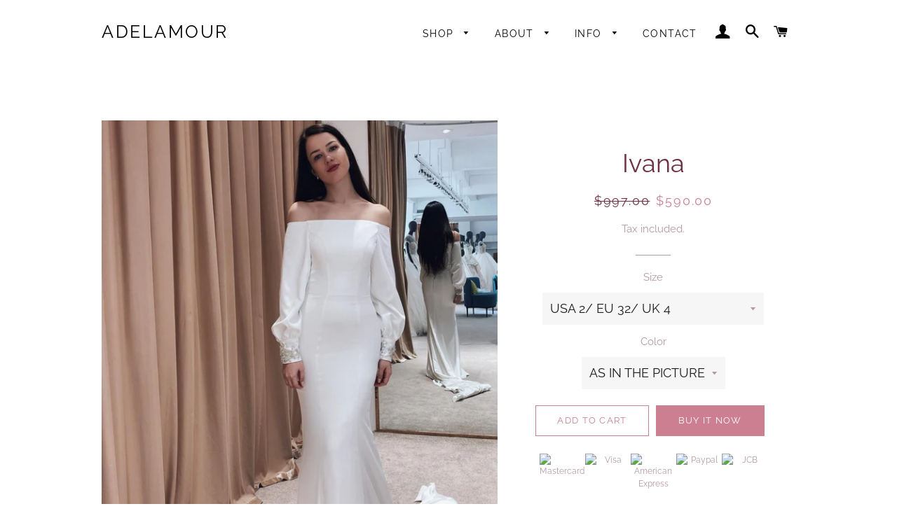

--- FILE ---
content_type: text/html; charset=utf-8
request_url: https://adelamour.com/collections/wedding-dresses/products/ivana
body_size: 21419
content:
<!doctype html>
<html class="no-js" lang="en">
<head>
  <link rel="stylesheet" href="https://size-charts-relentless.herokuapp.com/css/size-charts-relentless.css" />
<script>
var sizeChartsRelentless = window.sizeChartsRelentless || {};
sizeChartsRelentless.product = {"id":4759716692048,"title":"Ivana","handle":"ivana","description":"\u003cmeta charset=\"utf-8\"\u003e\n\u003csection class=\"_2h_HC\"\u003e\n\u003cdiv class=\"_1FTz3 fggS- cell\"\u003e\n\u003csection data-hook=\"description-wrapper\" class=\"_2RbVQ\"\u003e\n\u003cdiv class=\"_3nbVj\"\u003e\n\u003cdiv class=\"_3cRjW\" data-hook=\"content-wrapper\"\u003e\n\u003cp\u003e\u003cspan\u003eIvana is the dress for Boho Queen. Designed for a bride who wants to feel comfortable but sexy. \u003c\/span\u003e\u003cspan\u003eThis dress features an off-shoulder neckline to showcase your shoulders and long silk satin sleeves with embroidery. This modern design also features a V-shaped open back with luxury beaded details. Long train adds a romantic touch to the look.\u003c\/span\u003e\u003c\/p\u003e\n\u003c\/div\u003e\n\u003c\/div\u003e\n\u003c\/section\u003e\n\u003c\/div\u003e\n\u003c\/section\u003e\n\u003csection class=\"_2h_HC\"\u003e\n\u003cdiv class=\"fggS- cell\"\u003e \u003cstrong\u003eDetails:\u003c\/strong\u003e\n\u003c\/div\u003e\n\u003cdiv class=\"fggS- cell\"\u003e\n\u003cul\u003e\n\u003cli\u003e\u003cstrong\u003eHandmade to order in your size\u003c\/strong\u003e\u003c\/li\u003e\n\u003cli\u003e\u003cstrong\u003eIvory tone\u003c\/strong\u003e\u003c\/li\u003e\n\u003cli\u003e\u003cstrong\u003eOff-shoulder neckline\u003c\/strong\u003e\u003c\/li\u003e\n\u003cli\u003e\u003cstrong\u003eLong sleeves\u003c\/strong\u003e\u003c\/li\u003e\n\u003cli\u003e\u003cstrong\u003eBuilt-in bra cups\u003c\/strong\u003e\u003c\/li\u003e\n\u003cli\u003e\u003cstrong\u003eBeading on sleeves and back\u003c\/strong\u003e\u003c\/li\u003e\n\u003cli\u003e\u003cstrong\u003eSilk satin\u003c\/strong\u003e\u003c\/li\u003e\n\u003cli\u003e\u003cstrong\u003eFully lined with soft satin underlay\u003c\/strong\u003e\u003c\/li\u003e\n\u003cli\u003e\u003cstrong\u003eModel wears a standard USA size 4 sample, she is 170 cm tall\u003c\/strong\u003e\u003c\/li\u003e\n\u003c\/ul\u003e\n\u003c\/div\u003e\n\u003c\/section\u003e\n\u003cp\u003e \u003c\/p\u003e\n\u003cp\u003e\u003cspan\u003eYour gown will be made to order, especially for you. Our Customer Service team will be in touch with you within days of you placing your order to discuss your measurements, color, and customizations if required. It’s important that you provide exact measurements and clear information. Production time starts from the day when all the details are clear.\u003c\/span\u003e\u003c\/p\u003e\n\u003cp\u003e \u003c\/p\u003e\n\u003cp\u003eNOTE: Due to the nature of the handmade process, when you receive your dress you may need some alterations. Our shop policies clearly state that alterations might be needed to ensure the best fit, so please budget accordingly and plan for some alterations with the help of a local tailor.\u003c\/p\u003e\n\u003cp\u003e  \u003c\/p\u003e\n\u003cp\u003eWe are here to help you and make your dream dress real. You can contact our Stylist team if you have any questions regarding sizing and style or if you want to make the dress more special with some customizations please contact \u003cstrong\u003econtact@adelamour.com\u003c\/strong\u003e\u003c\/p\u003e","published_at":"2020-08-02T21:55:18+03:00","created_at":"2020-08-02T21:55:18+03:00","vendor":"Adelamour","type":"Dress","tags":["STYLE"],"price":59000,"price_min":59000,"price_max":63000,"available":true,"price_varies":true,"compare_at_price":99700,"compare_at_price_min":99700,"compare_at_price_max":103700,"compare_at_price_varies":true,"variants":[{"id":32739565043792,"title":"USA 2\/ EU 32\/ UK 4 \/ AS IN THE PICTURE","option1":"USA 2\/ EU 32\/ UK 4","option2":"AS IN THE PICTURE","option3":null,"sku":"","requires_shipping":true,"taxable":false,"featured_image":null,"available":true,"name":"Ivana - USA 2\/ EU 32\/ UK 4 \/ AS IN THE PICTURE","public_title":"USA 2\/ EU 32\/ UK 4 \/ AS IN THE PICTURE","options":["USA 2\/ EU 32\/ UK 4","AS IN THE PICTURE"],"price":59000,"weight":0,"compare_at_price":99700,"inventory_quantity":0,"inventory_management":null,"inventory_policy":"deny","barcode":"","requires_selling_plan":false,"selling_plan_allocations":[]},{"id":32739565076560,"title":"USA 4\/ EU 34\/ UK 6 \/ AS IN THE PICTURE","option1":"USA 4\/ EU 34\/ UK 6","option2":"AS IN THE PICTURE","option3":null,"sku":"","requires_shipping":true,"taxable":false,"featured_image":null,"available":true,"name":"Ivana - USA 4\/ EU 34\/ UK 6 \/ AS IN THE PICTURE","public_title":"USA 4\/ EU 34\/ UK 6 \/ AS IN THE PICTURE","options":["USA 4\/ EU 34\/ UK 6","AS IN THE PICTURE"],"price":59000,"weight":0,"compare_at_price":99700,"inventory_quantity":0,"inventory_management":null,"inventory_policy":"deny","barcode":"","requires_selling_plan":false,"selling_plan_allocations":[]},{"id":32739565109328,"title":"USA 6\/ EU 36\/ UK 8 \/ AS IN THE PICTURE","option1":"USA 6\/ EU 36\/ UK 8","option2":"AS IN THE PICTURE","option3":null,"sku":"","requires_shipping":true,"taxable":false,"featured_image":null,"available":true,"name":"Ivana - USA 6\/ EU 36\/ UK 8 \/ AS IN THE PICTURE","public_title":"USA 6\/ EU 36\/ UK 8 \/ AS IN THE PICTURE","options":["USA 6\/ EU 36\/ UK 8","AS IN THE PICTURE"],"price":59000,"weight":0,"compare_at_price":99700,"inventory_quantity":0,"inventory_management":null,"inventory_policy":"deny","barcode":"","requires_selling_plan":false,"selling_plan_allocations":[]},{"id":32739565142096,"title":"USA 8\/ EU 38\/ UK 10 \/ AS IN THE PICTURE","option1":"USA 8\/ EU 38\/ UK 10","option2":"AS IN THE PICTURE","option3":null,"sku":"","requires_shipping":true,"taxable":false,"featured_image":null,"available":true,"name":"Ivana - USA 8\/ EU 38\/ UK 10 \/ AS IN THE PICTURE","public_title":"USA 8\/ EU 38\/ UK 10 \/ AS IN THE PICTURE","options":["USA 8\/ EU 38\/ UK 10","AS IN THE PICTURE"],"price":59000,"weight":0,"compare_at_price":99700,"inventory_quantity":0,"inventory_management":null,"inventory_policy":"deny","barcode":"","requires_selling_plan":false,"selling_plan_allocations":[]},{"id":32739565174864,"title":"USA 10\/ EU 40\/ UK 12 \/ AS IN THE PICTURE","option1":"USA 10\/ EU 40\/ UK 12","option2":"AS IN THE PICTURE","option3":null,"sku":"","requires_shipping":true,"taxable":false,"featured_image":null,"available":true,"name":"Ivana - USA 10\/ EU 40\/ UK 12 \/ AS IN THE PICTURE","public_title":"USA 10\/ EU 40\/ UK 12 \/ AS IN THE PICTURE","options":["USA 10\/ EU 40\/ UK 12","AS IN THE PICTURE"],"price":59000,"weight":0,"compare_at_price":99700,"inventory_quantity":0,"inventory_management":null,"inventory_policy":"deny","barcode":"","requires_selling_plan":false,"selling_plan_allocations":[]},{"id":32739565207632,"title":"USA 12\/ EU 42\/ UK 14 \/ AS IN THE PICTURE","option1":"USA 12\/ EU 42\/ UK 14","option2":"AS IN THE PICTURE","option3":null,"sku":"","requires_shipping":true,"taxable":false,"featured_image":null,"available":true,"name":"Ivana - USA 12\/ EU 42\/ UK 14 \/ AS IN THE PICTURE","public_title":"USA 12\/ EU 42\/ UK 14 \/ AS IN THE PICTURE","options":["USA 12\/ EU 42\/ UK 14","AS IN THE PICTURE"],"price":59000,"weight":0,"compare_at_price":99700,"inventory_quantity":0,"inventory_management":null,"inventory_policy":"deny","barcode":"","requires_selling_plan":false,"selling_plan_allocations":[]},{"id":32739565240400,"title":"USA 14\/ EU 44\/ UK 16 + 40 USD \/ AS IN THE PICTURE","option1":"USA 14\/ EU 44\/ UK 16 + 40 USD","option2":"AS IN THE PICTURE","option3":null,"sku":"","requires_shipping":true,"taxable":false,"featured_image":null,"available":true,"name":"Ivana - USA 14\/ EU 44\/ UK 16 + 40 USD \/ AS IN THE PICTURE","public_title":"USA 14\/ EU 44\/ UK 16 + 40 USD \/ AS IN THE PICTURE","options":["USA 14\/ EU 44\/ UK 16 + 40 USD","AS IN THE PICTURE"],"price":63000,"weight":0,"compare_at_price":103700,"inventory_quantity":0,"inventory_management":null,"inventory_policy":"deny","barcode":"","requires_selling_plan":false,"selling_plan_allocations":[]},{"id":32739565273168,"title":"USA 16\/ EU 46\/ UK 18 + 40 USD \/ AS IN THE PICTURE","option1":"USA 16\/ EU 46\/ UK 18 + 40 USD","option2":"AS IN THE PICTURE","option3":null,"sku":"","requires_shipping":true,"taxable":false,"featured_image":null,"available":true,"name":"Ivana - USA 16\/ EU 46\/ UK 18 + 40 USD \/ AS IN THE PICTURE","public_title":"USA 16\/ EU 46\/ UK 18 + 40 USD \/ AS IN THE PICTURE","options":["USA 16\/ EU 46\/ UK 18 + 40 USD","AS IN THE PICTURE"],"price":63000,"weight":0,"compare_at_price":103700,"inventory_quantity":0,"inventory_management":null,"inventory_policy":"deny","barcode":"","requires_selling_plan":false,"selling_plan_allocations":[]},{"id":32739565305936,"title":"USA 18\/ EU 48\/ UK 20 + 40 USD \/ AS IN THE PICTURE","option1":"USA 18\/ EU 48\/ UK 20 + 40 USD","option2":"AS IN THE PICTURE","option3":null,"sku":"","requires_shipping":true,"taxable":false,"featured_image":null,"available":true,"name":"Ivana - USA 18\/ EU 48\/ UK 20 + 40 USD \/ AS IN THE PICTURE","public_title":"USA 18\/ EU 48\/ UK 20 + 40 USD \/ AS IN THE PICTURE","options":["USA 18\/ EU 48\/ UK 20 + 40 USD","AS IN THE PICTURE"],"price":63000,"weight":0,"compare_at_price":103700,"inventory_quantity":0,"inventory_management":null,"inventory_policy":"deny","barcode":"","requires_selling_plan":false,"selling_plan_allocations":[]},{"id":32739565338704,"title":"USA 20\/ EU 50\/ UK 22 + 40 USD \/ AS IN THE PICTURE","option1":"USA 20\/ EU 50\/ UK 22 + 40 USD","option2":"AS IN THE PICTURE","option3":null,"sku":"","requires_shipping":true,"taxable":false,"featured_image":null,"available":true,"name":"Ivana - USA 20\/ EU 50\/ UK 22 + 40 USD \/ AS IN THE PICTURE","public_title":"USA 20\/ EU 50\/ UK 22 + 40 USD \/ AS IN THE PICTURE","options":["USA 20\/ EU 50\/ UK 22 + 40 USD","AS IN THE PICTURE"],"price":63000,"weight":0,"compare_at_price":103700,"inventory_quantity":0,"inventory_management":null,"inventory_policy":"deny","barcode":"","requires_selling_plan":false,"selling_plan_allocations":[]},{"id":32739565371472,"title":"USA 22\/ EU 52\/ UK 24 + 40 USD \/ AS IN THE PICTURE","option1":"USA 22\/ EU 52\/ UK 24 + 40 USD","option2":"AS IN THE PICTURE","option3":null,"sku":"","requires_shipping":true,"taxable":false,"featured_image":null,"available":true,"name":"Ivana - USA 22\/ EU 52\/ UK 24 + 40 USD \/ AS IN THE PICTURE","public_title":"USA 22\/ EU 52\/ UK 24 + 40 USD \/ AS IN THE PICTURE","options":["USA 22\/ EU 52\/ UK 24 + 40 USD","AS IN THE PICTURE"],"price":63000,"weight":0,"compare_at_price":103700,"inventory_quantity":0,"inventory_management":null,"inventory_policy":"deny","barcode":"","requires_selling_plan":false,"selling_plan_allocations":[]},{"id":32739565404240,"title":"USA 24\/ EU 54\/ UK 26 + 40 USD \/ AS IN THE PICTURE","option1":"USA 24\/ EU 54\/ UK 26 + 40 USD","option2":"AS IN THE PICTURE","option3":null,"sku":"","requires_shipping":true,"taxable":false,"featured_image":null,"available":true,"name":"Ivana - USA 24\/ EU 54\/ UK 26 + 40 USD \/ AS IN THE PICTURE","public_title":"USA 24\/ EU 54\/ UK 26 + 40 USD \/ AS IN THE PICTURE","options":["USA 24\/ EU 54\/ UK 26 + 40 USD","AS IN THE PICTURE"],"price":63000,"weight":0,"compare_at_price":103700,"inventory_quantity":0,"inventory_management":null,"inventory_policy":"deny","barcode":"","requires_selling_plan":false,"selling_plan_allocations":[]},{"id":32739565437008,"title":"USA 26\/ EU 56\/ UK 28 + 40 USD \/ AS IN THE PICTURE","option1":"USA 26\/ EU 56\/ UK 28 + 40 USD","option2":"AS IN THE PICTURE","option3":null,"sku":"","requires_shipping":true,"taxable":false,"featured_image":null,"available":true,"name":"Ivana - USA 26\/ EU 56\/ UK 28 + 40 USD \/ AS IN THE PICTURE","public_title":"USA 26\/ EU 56\/ UK 28 + 40 USD \/ AS IN THE PICTURE","options":["USA 26\/ EU 56\/ UK 28 + 40 USD","AS IN THE PICTURE"],"price":63000,"weight":0,"compare_at_price":103700,"inventory_quantity":0,"inventory_management":null,"inventory_policy":"deny","barcode":"","requires_selling_plan":false,"selling_plan_allocations":[]},{"id":32739565469776,"title":"CUSTOM \/ AS IN THE PICTURE","option1":"CUSTOM","option2":"AS IN THE PICTURE","option3":null,"sku":"","requires_shipping":true,"taxable":false,"featured_image":null,"available":true,"name":"Ivana - CUSTOM \/ AS IN THE PICTURE","public_title":"CUSTOM \/ AS IN THE PICTURE","options":["CUSTOM","AS IN THE PICTURE"],"price":59000,"weight":0,"compare_at_price":99700,"inventory_quantity":0,"inventory_management":null,"inventory_policy":"deny","barcode":"","requires_selling_plan":false,"selling_plan_allocations":[]}],"images":["\/\/adelamour.com\/cdn\/shop\/products\/Untitleddesign-42.png?v=1596903176","\/\/adelamour.com\/cdn\/shop\/products\/FA78F1E2-F48E-4D1B-9953-04E723915862.jpg?v=1596903176","\/\/adelamour.com\/cdn\/shop\/products\/IMG_1338_30-10-2019-00-18-01.jpg?v=1596903176","\/\/adelamour.com\/cdn\/shop\/products\/FB9C894E-B84D-4E66-87C8-5C6BAB1F18A6.jpg?v=1596903173","\/\/adelamour.com\/cdn\/shop\/products\/6968B19A-298C-421C-BBF1-AC11CAF0D49D.jpg?v=1596903173","\/\/adelamour.com\/cdn\/shop\/products\/IMG_1379__30-10-2019-00-38-10.jpg?v=1596903173"],"featured_image":"\/\/adelamour.com\/cdn\/shop\/products\/Untitleddesign-42.png?v=1596903176","options":["Size","Color"],"media":[{"alt":null,"id":8239117336656,"position":1,"preview_image":{"aspect_ratio":0.749,"height":1400,"width":1048,"src":"\/\/adelamour.com\/cdn\/shop\/products\/Untitleddesign-42.png?v=1596903176"},"aspect_ratio":0.749,"height":1400,"media_type":"image","src":"\/\/adelamour.com\/cdn\/shop\/products\/Untitleddesign-42.png?v=1596903176","width":1048},{"alt":null,"id":8188822683728,"position":2,"preview_image":{"aspect_ratio":0.755,"height":3529,"width":2664,"src":"\/\/adelamour.com\/cdn\/shop\/products\/FA78F1E2-F48E-4D1B-9953-04E723915862.jpg?v=1596903176"},"aspect_ratio":0.755,"height":3529,"media_type":"image","src":"\/\/adelamour.com\/cdn\/shop\/products\/FA78F1E2-F48E-4D1B-9953-04E723915862.jpg?v=1596903176","width":2664},{"alt":null,"id":8188822749264,"position":3,"preview_image":{"aspect_ratio":0.779,"height":3255,"width":2535,"src":"\/\/adelamour.com\/cdn\/shop\/products\/IMG_1338_30-10-2019-00-18-01.jpg?v=1596903176"},"aspect_ratio":0.779,"height":3255,"media_type":"image","src":"\/\/adelamour.com\/cdn\/shop\/products\/IMG_1338_30-10-2019-00-18-01.jpg?v=1596903176","width":2535},{"alt":null,"id":8188822716496,"position":4,"preview_image":{"aspect_ratio":0.709,"height":2725,"width":1932,"src":"\/\/adelamour.com\/cdn\/shop\/products\/FB9C894E-B84D-4E66-87C8-5C6BAB1F18A6.jpg?v=1596903173"},"aspect_ratio":0.709,"height":2725,"media_type":"image","src":"\/\/adelamour.com\/cdn\/shop\/products\/FB9C894E-B84D-4E66-87C8-5C6BAB1F18A6.jpg?v=1596903173","width":1932},{"alt":null,"id":8188822650960,"position":5,"preview_image":{"aspect_ratio":0.975,"height":3101,"width":3024,"src":"\/\/adelamour.com\/cdn\/shop\/products\/6968B19A-298C-421C-BBF1-AC11CAF0D49D.jpg?v=1596903173"},"aspect_ratio":0.975,"height":3101,"media_type":"image","src":"\/\/adelamour.com\/cdn\/shop\/products\/6968B19A-298C-421C-BBF1-AC11CAF0D49D.jpg?v=1596903173","width":3024},{"alt":null,"id":8188822782032,"position":6,"preview_image":{"aspect_ratio":0.744,"height":3701,"width":2754,"src":"\/\/adelamour.com\/cdn\/shop\/products\/IMG_1379__30-10-2019-00-38-10.jpg?v=1596903173"},"aspect_ratio":0.744,"height":3701,"media_type":"image","src":"\/\/adelamour.com\/cdn\/shop\/products\/IMG_1379__30-10-2019-00-38-10.jpg?v=1596903173","width":2754}],"requires_selling_plan":false,"selling_plan_groups":[],"content":"\u003cmeta charset=\"utf-8\"\u003e\n\u003csection class=\"_2h_HC\"\u003e\n\u003cdiv class=\"_1FTz3 fggS- cell\"\u003e\n\u003csection data-hook=\"description-wrapper\" class=\"_2RbVQ\"\u003e\n\u003cdiv class=\"_3nbVj\"\u003e\n\u003cdiv class=\"_3cRjW\" data-hook=\"content-wrapper\"\u003e\n\u003cp\u003e\u003cspan\u003eIvana is the dress for Boho Queen. Designed for a bride who wants to feel comfortable but sexy. \u003c\/span\u003e\u003cspan\u003eThis dress features an off-shoulder neckline to showcase your shoulders and long silk satin sleeves with embroidery. This modern design also features a V-shaped open back with luxury beaded details. Long train adds a romantic touch to the look.\u003c\/span\u003e\u003c\/p\u003e\n\u003c\/div\u003e\n\u003c\/div\u003e\n\u003c\/section\u003e\n\u003c\/div\u003e\n\u003c\/section\u003e\n\u003csection class=\"_2h_HC\"\u003e\n\u003cdiv class=\"fggS- cell\"\u003e \u003cstrong\u003eDetails:\u003c\/strong\u003e\n\u003c\/div\u003e\n\u003cdiv class=\"fggS- cell\"\u003e\n\u003cul\u003e\n\u003cli\u003e\u003cstrong\u003eHandmade to order in your size\u003c\/strong\u003e\u003c\/li\u003e\n\u003cli\u003e\u003cstrong\u003eIvory tone\u003c\/strong\u003e\u003c\/li\u003e\n\u003cli\u003e\u003cstrong\u003eOff-shoulder neckline\u003c\/strong\u003e\u003c\/li\u003e\n\u003cli\u003e\u003cstrong\u003eLong sleeves\u003c\/strong\u003e\u003c\/li\u003e\n\u003cli\u003e\u003cstrong\u003eBuilt-in bra cups\u003c\/strong\u003e\u003c\/li\u003e\n\u003cli\u003e\u003cstrong\u003eBeading on sleeves and back\u003c\/strong\u003e\u003c\/li\u003e\n\u003cli\u003e\u003cstrong\u003eSilk satin\u003c\/strong\u003e\u003c\/li\u003e\n\u003cli\u003e\u003cstrong\u003eFully lined with soft satin underlay\u003c\/strong\u003e\u003c\/li\u003e\n\u003cli\u003e\u003cstrong\u003eModel wears a standard USA size 4 sample, she is 170 cm tall\u003c\/strong\u003e\u003c\/li\u003e\n\u003c\/ul\u003e\n\u003c\/div\u003e\n\u003c\/section\u003e\n\u003cp\u003e \u003c\/p\u003e\n\u003cp\u003e\u003cspan\u003eYour gown will be made to order, especially for you. Our Customer Service team will be in touch with you within days of you placing your order to discuss your measurements, color, and customizations if required. It’s important that you provide exact measurements and clear information. Production time starts from the day when all the details are clear.\u003c\/span\u003e\u003c\/p\u003e\n\u003cp\u003e \u003c\/p\u003e\n\u003cp\u003eNOTE: Due to the nature of the handmade process, when you receive your dress you may need some alterations. Our shop policies clearly state that alterations might be needed to ensure the best fit, so please budget accordingly and plan for some alterations with the help of a local tailor.\u003c\/p\u003e\n\u003cp\u003e  \u003c\/p\u003e\n\u003cp\u003eWe are here to help you and make your dream dress real. You can contact our Stylist team if you have any questions regarding sizing and style or if you want to make the dress more special with some customizations please contact \u003cstrong\u003econtact@adelamour.com\u003c\/strong\u003e\u003c\/p\u003e"};
sizeChartsRelentless.productCollections = [{"id":395333321,"handle":"frontpage","updated_at":"2022-06-08T15:15:56+03:00","published_at":"2017-07-31T09:25:57+03:00","sort_order":"manual","template_suffix":"","published_scope":"web","title":"All products","body_html":""},{"id":167062634576,"handle":"stylist-picks","title":"STYLIST PICKS","updated_at":"2021-10-05T15:12:07+03:00","body_html":"","published_at":"2020-08-01T20:09:40+03:00","sort_order":"manual","template_suffix":"","disjunctive":false,"rules":[{"column":"tag","relation":"equals","condition":"STYLE"}],"published_scope":"web"},{"id":402787273,"handle":"wedding-dresses","updated_at":"2022-06-08T15:15:56+03:00","published_at":"2017-08-27T19:31:41+03:00","sort_order":"manual","template_suffix":"","published_scope":"web","title":"Wedding Dresses","body_html":"","image":{"created_at":"2020-08-01T20:11:14+03:00","alt":null,"width":3200,"height":4800,"src":"\/\/adelamour.com\/cdn\/shop\/collections\/B1ED424D-E029-4E2F-AFDC-CA26C748FD28.jpg?v=1633435461"}}];
sizeChartsRelentless.metafield = {"shop":"adelamour.myshopify.com","charts":[{"id":"3","title":"Size Chart","descriptionTop":"<p><img src=\"https://cdn.shopify.com/s/files/1/2232/0265/t/5/assets/scr-3-measurementchart.png?v=1596452354\" alt=\"\" width=\"1982\" height=\"850\" /></p>","values":[[""]],"descriptionBottom":"","conditionsOperator":"products-matching-any-condition-below","conditions":[{"id":"402787273","type":"collection","operator":"is-equal-to","title":"Wedding dresses"}],"buttonPlacement":"use-global","parentSizeChart":"[object Object]"}],"buttonPlacement":"","buttonIcon":"","buttonText":"","buttonSize":"","currentPlan":""};
</script>



  <!-- Basic page needs ================================================== -->
  <meta charset="utf-8">
  <meta http-equiv="X-UA-Compatible" content="IE=edge,chrome=1">

  

  <!-- Title and description ================================================== -->
  <title>
  Ivana &ndash; Adelamour
  </title>

  
  <meta name="description" content="Ivana is the dress for Boho Queen. Designed for a bride who wants to feel comfortable but sexy. This dress features an off-shoulder neckline to showcase your shoulders and long silk satin sleeves with embroidery. This modern design also features a V-shaped open back with luxury beaded details. Long train adds a romanti">
  

  <!-- Helpers ================================================== -->
  <!-- /snippets/social-meta-tags.liquid -->




<meta property="og:site_name" content="Adelamour">
<meta property="og:url" content="https://adelamour.com/products/ivana">
<meta property="og:title" content="Ivana">
<meta property="og:type" content="product">
<meta property="og:description" content="Ivana is the dress for Boho Queen. Designed for a bride who wants to feel comfortable but sexy. This dress features an off-shoulder neckline to showcase your shoulders and long silk satin sleeves with embroidery. This modern design also features a V-shaped open back with luxury beaded details. Long train adds a romanti">

  <meta property="og:price:amount" content="590.00">
  <meta property="og:price:currency" content="USD">

<meta property="og:image" content="http://adelamour.com/cdn/shop/products/Untitleddesign-42_1200x1200.png?v=1596903176"><meta property="og:image" content="http://adelamour.com/cdn/shop/products/FA78F1E2-F48E-4D1B-9953-04E723915862_1200x1200.jpg?v=1596903176"><meta property="og:image" content="http://adelamour.com/cdn/shop/products/IMG_1338_30-10-2019-00-18-01_1200x1200.jpg?v=1596903176">
<meta property="og:image:secure_url" content="https://adelamour.com/cdn/shop/products/Untitleddesign-42_1200x1200.png?v=1596903176"><meta property="og:image:secure_url" content="https://adelamour.com/cdn/shop/products/FA78F1E2-F48E-4D1B-9953-04E723915862_1200x1200.jpg?v=1596903176"><meta property="og:image:secure_url" content="https://adelamour.com/cdn/shop/products/IMG_1338_30-10-2019-00-18-01_1200x1200.jpg?v=1596903176">


<meta name="twitter:card" content="summary_large_image">
<meta name="twitter:title" content="Ivana">
<meta name="twitter:description" content="Ivana is the dress for Boho Queen. Designed for a bride who wants to feel comfortable but sexy. This dress features an off-shoulder neckline to showcase your shoulders and long silk satin sleeves with embroidery. This modern design also features a V-shaped open back with luxury beaded details. Long train adds a romanti">

  <link rel="canonical" href="https://adelamour.com/products/ivana">
  <meta name="viewport" content="width=device-width,initial-scale=1,shrink-to-fit=no">
  <meta name="theme-color" content="#cc7f91">

  <!-- CSS ================================================== -->
  <link href="//adelamour.com/cdn/shop/t/5/assets/timber.scss.css?v=57069272072287908871759260204" rel="stylesheet" type="text/css" media="all" />
  <link href="//adelamour.com/cdn/shop/t/5/assets/theme.scss.css?v=61975496768557306451759260203" rel="stylesheet" type="text/css" media="all" />

  <!-- Sections ================================================== -->
  <script>
    window.theme = window.theme || {};
    theme.strings = {
      zoomClose: "Close (Esc)",
      zoomPrev: "Previous (Left arrow key)",
      zoomNext: "Next (Right arrow key)",
      moneyFormat: "${{amount}}",
      addressError: "Error looking up that address",
      addressNoResults: "No results for that address",
      addressQueryLimit: "You have exceeded the Google API usage limit. Consider upgrading to a \u003ca href=\"https:\/\/developers.google.com\/maps\/premium\/usage-limits\"\u003ePremium Plan\u003c\/a\u003e.",
      authError: "There was a problem authenticating your Google Maps account.",
      cartEmpty: "Your cart is currently empty.",
      cartCookie: "Enable cookies to use the shopping cart",
      cartSavings: "You're saving [savings]",
      productSlideLabel: "Slide [slide_number] of [slide_max]."
    };
    theme.settings = {
      cartType: "page",
      gridType: null
    };
  </script>

  <script src="//adelamour.com/cdn/shop/t/5/assets/jquery-2.2.3.min.js?v=58211863146907186831596275665" type="text/javascript"></script>

  <script src="//adelamour.com/cdn/shop/t/5/assets/lazysizes.min.js?v=155223123402716617051596275665" async="async"></script>

  <script src="//adelamour.com/cdn/shop/t/5/assets/theme.js?v=114295768192348641321621511457" defer="defer"></script>

  <!-- Header hook for plugins ================================================== -->
  <script>window.performance && window.performance.mark && window.performance.mark('shopify.content_for_header.start');</script><meta id="shopify-digital-wallet" name="shopify-digital-wallet" content="/22320265/digital_wallets/dialog">
<meta name="shopify-checkout-api-token" content="20a4be17e35cdec129ebeb37b2db1018">
<meta id="in-context-paypal-metadata" data-shop-id="22320265" data-venmo-supported="false" data-environment="production" data-locale="en_US" data-paypal-v4="true" data-currency="USD">
<link rel="alternate" type="application/json+oembed" href="https://adelamour.com/products/ivana.oembed">
<script async="async" src="/checkouts/internal/preloads.js?locale=en-US"></script>
<script id="shopify-features" type="application/json">{"accessToken":"20a4be17e35cdec129ebeb37b2db1018","betas":["rich-media-storefront-analytics"],"domain":"adelamour.com","predictiveSearch":true,"shopId":22320265,"locale":"en"}</script>
<script>var Shopify = Shopify || {};
Shopify.shop = "adelamour.myshopify.com";
Shopify.locale = "en";
Shopify.currency = {"active":"USD","rate":"1.0"};
Shopify.country = "US";
Shopify.theme = {"name":"Brooklyn","id":83432013904,"schema_name":"Brooklyn","schema_version":"17.0.1","theme_store_id":730,"role":"main"};
Shopify.theme.handle = "null";
Shopify.theme.style = {"id":null,"handle":null};
Shopify.cdnHost = "adelamour.com/cdn";
Shopify.routes = Shopify.routes || {};
Shopify.routes.root = "/";</script>
<script type="module">!function(o){(o.Shopify=o.Shopify||{}).modules=!0}(window);</script>
<script>!function(o){function n(){var o=[];function n(){o.push(Array.prototype.slice.apply(arguments))}return n.q=o,n}var t=o.Shopify=o.Shopify||{};t.loadFeatures=n(),t.autoloadFeatures=n()}(window);</script>
<script id="shop-js-analytics" type="application/json">{"pageType":"product"}</script>
<script defer="defer" async type="module" src="//adelamour.com/cdn/shopifycloud/shop-js/modules/v2/client.init-shop-cart-sync_DtuiiIyl.en.esm.js"></script>
<script defer="defer" async type="module" src="//adelamour.com/cdn/shopifycloud/shop-js/modules/v2/chunk.common_CUHEfi5Q.esm.js"></script>
<script type="module">
  await import("//adelamour.com/cdn/shopifycloud/shop-js/modules/v2/client.init-shop-cart-sync_DtuiiIyl.en.esm.js");
await import("//adelamour.com/cdn/shopifycloud/shop-js/modules/v2/chunk.common_CUHEfi5Q.esm.js");

  window.Shopify.SignInWithShop?.initShopCartSync?.({"fedCMEnabled":true,"windoidEnabled":true});

</script>
<script>(function() {
  var isLoaded = false;
  function asyncLoad() {
    if (isLoaded) return;
    isLoaded = true;
    var urls = ["https:\/\/size-charts-relentless.herokuapp.com\/js\/size-charts-relentless.js?shop=adelamour.myshopify.com","https:\/\/cdn.nfcube.com\/instafeed-80bfc09e7c5196de4d8a46d686af55a1.js?shop=adelamour.myshopify.com","https:\/\/trustbadge.shopclimb.com\/files\/js\/dist\/trustbadge.min.js?shop=adelamour.myshopify.com"];
    for (var i = 0; i < urls.length; i++) {
      var s = document.createElement('script');
      s.type = 'text/javascript';
      s.async = true;
      s.src = urls[i];
      var x = document.getElementsByTagName('script')[0];
      x.parentNode.insertBefore(s, x);
    }
  };
  if(window.attachEvent) {
    window.attachEvent('onload', asyncLoad);
  } else {
    window.addEventListener('load', asyncLoad, false);
  }
})();</script>
<script id="__st">var __st={"a":22320265,"offset":7200,"reqid":"b67f9529-c945-4de0-a704-6cbd7fbbb61e-1767118792","pageurl":"adelamour.com\/collections\/wedding-dresses\/products\/ivana","u":"6b57635d65a4","p":"product","rtyp":"product","rid":4759716692048};</script>
<script>window.ShopifyPaypalV4VisibilityTracking = true;</script>
<script id="captcha-bootstrap">!function(){'use strict';const t='contact',e='account',n='new_comment',o=[[t,t],['blogs',n],['comments',n],[t,'customer']],c=[[e,'customer_login'],[e,'guest_login'],[e,'recover_customer_password'],[e,'create_customer']],r=t=>t.map((([t,e])=>`form[action*='/${t}']:not([data-nocaptcha='true']) input[name='form_type'][value='${e}']`)).join(','),a=t=>()=>t?[...document.querySelectorAll(t)].map((t=>t.form)):[];function s(){const t=[...o],e=r(t);return a(e)}const i='password',u='form_key',d=['recaptcha-v3-token','g-recaptcha-response','h-captcha-response',i],f=()=>{try{return window.sessionStorage}catch{return}},m='__shopify_v',_=t=>t.elements[u];function p(t,e,n=!1){try{const o=window.sessionStorage,c=JSON.parse(o.getItem(e)),{data:r}=function(t){const{data:e,action:n}=t;return t[m]||n?{data:e,action:n}:{data:t,action:n}}(c);for(const[e,n]of Object.entries(r))t.elements[e]&&(t.elements[e].value=n);n&&o.removeItem(e)}catch(o){console.error('form repopulation failed',{error:o})}}const l='form_type',E='cptcha';function T(t){t.dataset[E]=!0}const w=window,h=w.document,L='Shopify',v='ce_forms',y='captcha';let A=!1;((t,e)=>{const n=(g='f06e6c50-85a8-45c8-87d0-21a2b65856fe',I='https://cdn.shopify.com/shopifycloud/storefront-forms-hcaptcha/ce_storefront_forms_captcha_hcaptcha.v1.5.2.iife.js',D={infoText:'Protected by hCaptcha',privacyText:'Privacy',termsText:'Terms'},(t,e,n)=>{const o=w[L][v],c=o.bindForm;if(c)return c(t,g,e,D).then(n);var r;o.q.push([[t,g,e,D],n]),r=I,A||(h.body.append(Object.assign(h.createElement('script'),{id:'captcha-provider',async:!0,src:r})),A=!0)});var g,I,D;w[L]=w[L]||{},w[L][v]=w[L][v]||{},w[L][v].q=[],w[L][y]=w[L][y]||{},w[L][y].protect=function(t,e){n(t,void 0,e),T(t)},Object.freeze(w[L][y]),function(t,e,n,w,h,L){const[v,y,A,g]=function(t,e,n){const i=e?o:[],u=t?c:[],d=[...i,...u],f=r(d),m=r(i),_=r(d.filter((([t,e])=>n.includes(e))));return[a(f),a(m),a(_),s()]}(w,h,L),I=t=>{const e=t.target;return e instanceof HTMLFormElement?e:e&&e.form},D=t=>v().includes(t);t.addEventListener('submit',(t=>{const e=I(t);if(!e)return;const n=D(e)&&!e.dataset.hcaptchaBound&&!e.dataset.recaptchaBound,o=_(e),c=g().includes(e)&&(!o||!o.value);(n||c)&&t.preventDefault(),c&&!n&&(function(t){try{if(!f())return;!function(t){const e=f();if(!e)return;const n=_(t);if(!n)return;const o=n.value;o&&e.removeItem(o)}(t);const e=Array.from(Array(32),(()=>Math.random().toString(36)[2])).join('');!function(t,e){_(t)||t.append(Object.assign(document.createElement('input'),{type:'hidden',name:u})),t.elements[u].value=e}(t,e),function(t,e){const n=f();if(!n)return;const o=[...t.querySelectorAll(`input[type='${i}']`)].map((({name:t})=>t)),c=[...d,...o],r={};for(const[a,s]of new FormData(t).entries())c.includes(a)||(r[a]=s);n.setItem(e,JSON.stringify({[m]:1,action:t.action,data:r}))}(t,e)}catch(e){console.error('failed to persist form',e)}}(e),e.submit())}));const S=(t,e)=>{t&&!t.dataset[E]&&(n(t,e.some((e=>e===t))),T(t))};for(const o of['focusin','change'])t.addEventListener(o,(t=>{const e=I(t);D(e)&&S(e,y())}));const B=e.get('form_key'),M=e.get(l),P=B&&M;t.addEventListener('DOMContentLoaded',(()=>{const t=y();if(P)for(const e of t)e.elements[l].value===M&&p(e,B);[...new Set([...A(),...v().filter((t=>'true'===t.dataset.shopifyCaptcha))])].forEach((e=>S(e,t)))}))}(h,new URLSearchParams(w.location.search),n,t,e,['guest_login'])})(!0,!0)}();</script>
<script integrity="sha256-4kQ18oKyAcykRKYeNunJcIwy7WH5gtpwJnB7kiuLZ1E=" data-source-attribution="shopify.loadfeatures" defer="defer" src="//adelamour.com/cdn/shopifycloud/storefront/assets/storefront/load_feature-a0a9edcb.js" crossorigin="anonymous"></script>
<script data-source-attribution="shopify.dynamic_checkout.dynamic.init">var Shopify=Shopify||{};Shopify.PaymentButton=Shopify.PaymentButton||{isStorefrontPortableWallets:!0,init:function(){window.Shopify.PaymentButton.init=function(){};var t=document.createElement("script");t.src="https://adelamour.com/cdn/shopifycloud/portable-wallets/latest/portable-wallets.en.js",t.type="module",document.head.appendChild(t)}};
</script>
<script data-source-attribution="shopify.dynamic_checkout.buyer_consent">
  function portableWalletsHideBuyerConsent(e){var t=document.getElementById("shopify-buyer-consent"),n=document.getElementById("shopify-subscription-policy-button");t&&n&&(t.classList.add("hidden"),t.setAttribute("aria-hidden","true"),n.removeEventListener("click",e))}function portableWalletsShowBuyerConsent(e){var t=document.getElementById("shopify-buyer-consent"),n=document.getElementById("shopify-subscription-policy-button");t&&n&&(t.classList.remove("hidden"),t.removeAttribute("aria-hidden"),n.addEventListener("click",e))}window.Shopify?.PaymentButton&&(window.Shopify.PaymentButton.hideBuyerConsent=portableWalletsHideBuyerConsent,window.Shopify.PaymentButton.showBuyerConsent=portableWalletsShowBuyerConsent);
</script>
<script>
  function portableWalletsCleanup(e){e&&e.src&&console.error("Failed to load portable wallets script "+e.src);var t=document.querySelectorAll("shopify-accelerated-checkout .shopify-payment-button__skeleton, shopify-accelerated-checkout-cart .wallet-cart-button__skeleton"),e=document.getElementById("shopify-buyer-consent");for(let e=0;e<t.length;e++)t[e].remove();e&&e.remove()}function portableWalletsNotLoadedAsModule(e){e instanceof ErrorEvent&&"string"==typeof e.message&&e.message.includes("import.meta")&&"string"==typeof e.filename&&e.filename.includes("portable-wallets")&&(window.removeEventListener("error",portableWalletsNotLoadedAsModule),window.Shopify.PaymentButton.failedToLoad=e,"loading"===document.readyState?document.addEventListener("DOMContentLoaded",window.Shopify.PaymentButton.init):window.Shopify.PaymentButton.init())}window.addEventListener("error",portableWalletsNotLoadedAsModule);
</script>

<script type="module" src="https://adelamour.com/cdn/shopifycloud/portable-wallets/latest/portable-wallets.en.js" onError="portableWalletsCleanup(this)" crossorigin="anonymous"></script>
<script nomodule>
  document.addEventListener("DOMContentLoaded", portableWalletsCleanup);
</script>

<link id="shopify-accelerated-checkout-styles" rel="stylesheet" media="screen" href="https://adelamour.com/cdn/shopifycloud/portable-wallets/latest/accelerated-checkout-backwards-compat.css" crossorigin="anonymous">
<style id="shopify-accelerated-checkout-cart">
        #shopify-buyer-consent {
  margin-top: 1em;
  display: inline-block;
  width: 100%;
}

#shopify-buyer-consent.hidden {
  display: none;
}

#shopify-subscription-policy-button {
  background: none;
  border: none;
  padding: 0;
  text-decoration: underline;
  font-size: inherit;
  cursor: pointer;
}

#shopify-subscription-policy-button::before {
  box-shadow: none;
}

      </style>

<script>window.performance && window.performance.mark && window.performance.mark('shopify.content_for_header.end');</script>

  <script src="//adelamour.com/cdn/shop/t/5/assets/modernizr.min.js?v=21391054748206432451596275666" type="text/javascript"></script>

  
  

  <!-- "snippets/judgeme_core.liquid" was not rendered, the associated app was uninstalled -->
 

<script>window.__pagefly_analytics_settings__ = {"acceptTracking":true};</script>
 <!-- BEGIN app block: shopify://apps/shopclimb-trust-badges/blocks/app-embed-block/d9412ad3-cc85-4163-8f55-90aed51fe5a7 --><script id="trust-badge-settings" type="application/json">
{"cart_badge":{"text_font":"","trust_badges":[{"icon":"flaticon-master-card-logo","label":"Mastercard"},{"icon":"flaticon-visa-pay-logo","label":"Visa"},{"icon":"flaticon-american-express-logo","label":"American Express"},{"icon":"flaticon-paypal-logo","label":"Paypal"},{"icon":"flaticon-jcb-pay-logo-symbol","label":"JCB"}],"trust_badge_cart_page":"","trust_badge_cart_page_alignment":"right","trust_badge_element_color":"#000","trust_badge_element_width":"65","trust_badge_font_size":"12","trust_badge_footer":"","trust_badge_footer_alignment":"center","trust_badge_footer_hide_text":"enabled","trust_badge_footer_icon_size":"30","trust_badge_hide_label":"","trust_badge_home_page":"","trust_badge_home_page_alignment":"center","trust_badge_icon_size":"65","trust_badge_label_color":"#470047","trust_badge_pitch_alignment":"center","trust_badge_pitch_color":"#000","trust_badge_pitch_font_size":"18","trust_badge_pitch_font_weight":"normal","trust_badge_pitch_text":"","trust_badge_product_page":"enabled","trust_badge_product_page_alignment":"center","enabled":"enabled","trust_badge_home_page_position":"","trust_badge_product_page_position":"","trust_badge_cart_page_position":"","trust_badge_footer_position":""}}
</script>


<!-- END app block --><script src="https://cdn.shopify.com/extensions/a55eb59a-2087-4dd7-8576-480bc2b2a952/metizsoft-gdpr-cookie-compiler-3/assets/app.js" type="text/javascript" defer="defer"></script>
<script src="https://cdn.shopify.com/extensions/605f8970-8c38-4310-9cce-856f0ceab008/shopclimb-trust-badges-5/assets/trustbadge.min.js" type="text/javascript" defer="defer"></script>
<link href="https://monorail-edge.shopifysvc.com" rel="dns-prefetch">
<script>(function(){if ("sendBeacon" in navigator && "performance" in window) {try {var session_token_from_headers = performance.getEntriesByType('navigation')[0].serverTiming.find(x => x.name == '_s').description;} catch {var session_token_from_headers = undefined;}var session_cookie_matches = document.cookie.match(/_shopify_s=([^;]*)/);var session_token_from_cookie = session_cookie_matches && session_cookie_matches.length === 2 ? session_cookie_matches[1] : "";var session_token = session_token_from_headers || session_token_from_cookie || "";function handle_abandonment_event(e) {var entries = performance.getEntries().filter(function(entry) {return /monorail-edge.shopifysvc.com/.test(entry.name);});if (!window.abandonment_tracked && entries.length === 0) {window.abandonment_tracked = true;var currentMs = Date.now();var navigation_start = performance.timing.navigationStart;var payload = {shop_id: 22320265,url: window.location.href,navigation_start,duration: currentMs - navigation_start,session_token,page_type: "product"};window.navigator.sendBeacon("https://monorail-edge.shopifysvc.com/v1/produce", JSON.stringify({schema_id: "online_store_buyer_site_abandonment/1.1",payload: payload,metadata: {event_created_at_ms: currentMs,event_sent_at_ms: currentMs}}));}}window.addEventListener('pagehide', handle_abandonment_event);}}());</script>
<script id="web-pixels-manager-setup">(function e(e,d,r,n,o){if(void 0===o&&(o={}),!Boolean(null===(a=null===(i=window.Shopify)||void 0===i?void 0:i.analytics)||void 0===a?void 0:a.replayQueue)){var i,a;window.Shopify=window.Shopify||{};var t=window.Shopify;t.analytics=t.analytics||{};var s=t.analytics;s.replayQueue=[],s.publish=function(e,d,r){return s.replayQueue.push([e,d,r]),!0};try{self.performance.mark("wpm:start")}catch(e){}var l=function(){var e={modern:/Edge?\/(1{2}[4-9]|1[2-9]\d|[2-9]\d{2}|\d{4,})\.\d+(\.\d+|)|Firefox\/(1{2}[4-9]|1[2-9]\d|[2-9]\d{2}|\d{4,})\.\d+(\.\d+|)|Chrom(ium|e)\/(9{2}|\d{3,})\.\d+(\.\d+|)|(Maci|X1{2}).+ Version\/(15\.\d+|(1[6-9]|[2-9]\d|\d{3,})\.\d+)([,.]\d+|)( \(\w+\)|)( Mobile\/\w+|) Safari\/|Chrome.+OPR\/(9{2}|\d{3,})\.\d+\.\d+|(CPU[ +]OS|iPhone[ +]OS|CPU[ +]iPhone|CPU IPhone OS|CPU iPad OS)[ +]+(15[._]\d+|(1[6-9]|[2-9]\d|\d{3,})[._]\d+)([._]\d+|)|Android:?[ /-](13[3-9]|1[4-9]\d|[2-9]\d{2}|\d{4,})(\.\d+|)(\.\d+|)|Android.+Firefox\/(13[5-9]|1[4-9]\d|[2-9]\d{2}|\d{4,})\.\d+(\.\d+|)|Android.+Chrom(ium|e)\/(13[3-9]|1[4-9]\d|[2-9]\d{2}|\d{4,})\.\d+(\.\d+|)|SamsungBrowser\/([2-9]\d|\d{3,})\.\d+/,legacy:/Edge?\/(1[6-9]|[2-9]\d|\d{3,})\.\d+(\.\d+|)|Firefox\/(5[4-9]|[6-9]\d|\d{3,})\.\d+(\.\d+|)|Chrom(ium|e)\/(5[1-9]|[6-9]\d|\d{3,})\.\d+(\.\d+|)([\d.]+$|.*Safari\/(?![\d.]+ Edge\/[\d.]+$))|(Maci|X1{2}).+ Version\/(10\.\d+|(1[1-9]|[2-9]\d|\d{3,})\.\d+)([,.]\d+|)( \(\w+\)|)( Mobile\/\w+|) Safari\/|Chrome.+OPR\/(3[89]|[4-9]\d|\d{3,})\.\d+\.\d+|(CPU[ +]OS|iPhone[ +]OS|CPU[ +]iPhone|CPU IPhone OS|CPU iPad OS)[ +]+(10[._]\d+|(1[1-9]|[2-9]\d|\d{3,})[._]\d+)([._]\d+|)|Android:?[ /-](13[3-9]|1[4-9]\d|[2-9]\d{2}|\d{4,})(\.\d+|)(\.\d+|)|Mobile Safari.+OPR\/([89]\d|\d{3,})\.\d+\.\d+|Android.+Firefox\/(13[5-9]|1[4-9]\d|[2-9]\d{2}|\d{4,})\.\d+(\.\d+|)|Android.+Chrom(ium|e)\/(13[3-9]|1[4-9]\d|[2-9]\d{2}|\d{4,})\.\d+(\.\d+|)|Android.+(UC? ?Browser|UCWEB|U3)[ /]?(15\.([5-9]|\d{2,})|(1[6-9]|[2-9]\d|\d{3,})\.\d+)\.\d+|SamsungBrowser\/(5\.\d+|([6-9]|\d{2,})\.\d+)|Android.+MQ{2}Browser\/(14(\.(9|\d{2,})|)|(1[5-9]|[2-9]\d|\d{3,})(\.\d+|))(\.\d+|)|K[Aa][Ii]OS\/(3\.\d+|([4-9]|\d{2,})\.\d+)(\.\d+|)/},d=e.modern,r=e.legacy,n=navigator.userAgent;return n.match(d)?"modern":n.match(r)?"legacy":"unknown"}(),u="modern"===l?"modern":"legacy",c=(null!=n?n:{modern:"",legacy:""})[u],f=function(e){return[e.baseUrl,"/wpm","/b",e.hashVersion,"modern"===e.buildTarget?"m":"l",".js"].join("")}({baseUrl:d,hashVersion:r,buildTarget:u}),m=function(e){var d=e.version,r=e.bundleTarget,n=e.surface,o=e.pageUrl,i=e.monorailEndpoint;return{emit:function(e){var a=e.status,t=e.errorMsg,s=(new Date).getTime(),l=JSON.stringify({metadata:{event_sent_at_ms:s},events:[{schema_id:"web_pixels_manager_load/3.1",payload:{version:d,bundle_target:r,page_url:o,status:a,surface:n,error_msg:t},metadata:{event_created_at_ms:s}}]});if(!i)return console&&console.warn&&console.warn("[Web Pixels Manager] No Monorail endpoint provided, skipping logging."),!1;try{return self.navigator.sendBeacon.bind(self.navigator)(i,l)}catch(e){}var u=new XMLHttpRequest;try{return u.open("POST",i,!0),u.setRequestHeader("Content-Type","text/plain"),u.send(l),!0}catch(e){return console&&console.warn&&console.warn("[Web Pixels Manager] Got an unhandled error while logging to Monorail."),!1}}}}({version:r,bundleTarget:l,surface:e.surface,pageUrl:self.location.href,monorailEndpoint:e.monorailEndpoint});try{o.browserTarget=l,function(e){var d=e.src,r=e.async,n=void 0===r||r,o=e.onload,i=e.onerror,a=e.sri,t=e.scriptDataAttributes,s=void 0===t?{}:t,l=document.createElement("script"),u=document.querySelector("head"),c=document.querySelector("body");if(l.async=n,l.src=d,a&&(l.integrity=a,l.crossOrigin="anonymous"),s)for(var f in s)if(Object.prototype.hasOwnProperty.call(s,f))try{l.dataset[f]=s[f]}catch(e){}if(o&&l.addEventListener("load",o),i&&l.addEventListener("error",i),u)u.appendChild(l);else{if(!c)throw new Error("Did not find a head or body element to append the script");c.appendChild(l)}}({src:f,async:!0,onload:function(){if(!function(){var e,d;return Boolean(null===(d=null===(e=window.Shopify)||void 0===e?void 0:e.analytics)||void 0===d?void 0:d.initialized)}()){var d=window.webPixelsManager.init(e)||void 0;if(d){var r=window.Shopify.analytics;r.replayQueue.forEach((function(e){var r=e[0],n=e[1],o=e[2];d.publishCustomEvent(r,n,o)})),r.replayQueue=[],r.publish=d.publishCustomEvent,r.visitor=d.visitor,r.initialized=!0}}},onerror:function(){return m.emit({status:"failed",errorMsg:"".concat(f," has failed to load")})},sri:function(e){var d=/^sha384-[A-Za-z0-9+/=]+$/;return"string"==typeof e&&d.test(e)}(c)?c:"",scriptDataAttributes:o}),m.emit({status:"loading"})}catch(e){m.emit({status:"failed",errorMsg:(null==e?void 0:e.message)||"Unknown error"})}}})({shopId: 22320265,storefrontBaseUrl: "https://adelamour.com",extensionsBaseUrl: "https://extensions.shopifycdn.com/cdn/shopifycloud/web-pixels-manager",monorailEndpoint: "https://monorail-edge.shopifysvc.com/unstable/produce_batch",surface: "storefront-renderer",enabledBetaFlags: ["2dca8a86","a0d5f9d2"],webPixelsConfigList: [{"id":"191398222","eventPayloadVersion":"v1","runtimeContext":"LAX","scriptVersion":"1","type":"CUSTOM","privacyPurposes":["ANALYTICS"],"name":"Google Analytics tag (migrated)"},{"id":"shopify-app-pixel","configuration":"{}","eventPayloadVersion":"v1","runtimeContext":"STRICT","scriptVersion":"0450","apiClientId":"shopify-pixel","type":"APP","privacyPurposes":["ANALYTICS","MARKETING"]},{"id":"shopify-custom-pixel","eventPayloadVersion":"v1","runtimeContext":"LAX","scriptVersion":"0450","apiClientId":"shopify-pixel","type":"CUSTOM","privacyPurposes":["ANALYTICS","MARKETING"]}],isMerchantRequest: false,initData: {"shop":{"name":"Adelamour","paymentSettings":{"currencyCode":"USD"},"myshopifyDomain":"adelamour.myshopify.com","countryCode":"LV","storefrontUrl":"https:\/\/adelamour.com"},"customer":null,"cart":null,"checkout":null,"productVariants":[{"price":{"amount":590.0,"currencyCode":"USD"},"product":{"title":"Ivana","vendor":"Adelamour","id":"4759716692048","untranslatedTitle":"Ivana","url":"\/products\/ivana","type":"Dress"},"id":"32739565043792","image":{"src":"\/\/adelamour.com\/cdn\/shop\/products\/Untitleddesign-42.png?v=1596903176"},"sku":"","title":"USA 2\/ EU 32\/ UK 4 \/ AS IN THE PICTURE","untranslatedTitle":"USA 2\/ EU 32\/ UK 4 \/ AS IN THE PICTURE"},{"price":{"amount":590.0,"currencyCode":"USD"},"product":{"title":"Ivana","vendor":"Adelamour","id":"4759716692048","untranslatedTitle":"Ivana","url":"\/products\/ivana","type":"Dress"},"id":"32739565076560","image":{"src":"\/\/adelamour.com\/cdn\/shop\/products\/Untitleddesign-42.png?v=1596903176"},"sku":"","title":"USA 4\/ EU 34\/ UK 6 \/ AS IN THE PICTURE","untranslatedTitle":"USA 4\/ EU 34\/ UK 6 \/ AS IN THE PICTURE"},{"price":{"amount":590.0,"currencyCode":"USD"},"product":{"title":"Ivana","vendor":"Adelamour","id":"4759716692048","untranslatedTitle":"Ivana","url":"\/products\/ivana","type":"Dress"},"id":"32739565109328","image":{"src":"\/\/adelamour.com\/cdn\/shop\/products\/Untitleddesign-42.png?v=1596903176"},"sku":"","title":"USA 6\/ EU 36\/ UK 8 \/ AS IN THE PICTURE","untranslatedTitle":"USA 6\/ EU 36\/ UK 8 \/ AS IN THE PICTURE"},{"price":{"amount":590.0,"currencyCode":"USD"},"product":{"title":"Ivana","vendor":"Adelamour","id":"4759716692048","untranslatedTitle":"Ivana","url":"\/products\/ivana","type":"Dress"},"id":"32739565142096","image":{"src":"\/\/adelamour.com\/cdn\/shop\/products\/Untitleddesign-42.png?v=1596903176"},"sku":"","title":"USA 8\/ EU 38\/ UK 10 \/ AS IN THE PICTURE","untranslatedTitle":"USA 8\/ EU 38\/ UK 10 \/ AS IN THE PICTURE"},{"price":{"amount":590.0,"currencyCode":"USD"},"product":{"title":"Ivana","vendor":"Adelamour","id":"4759716692048","untranslatedTitle":"Ivana","url":"\/products\/ivana","type":"Dress"},"id":"32739565174864","image":{"src":"\/\/adelamour.com\/cdn\/shop\/products\/Untitleddesign-42.png?v=1596903176"},"sku":"","title":"USA 10\/ EU 40\/ UK 12 \/ AS IN THE PICTURE","untranslatedTitle":"USA 10\/ EU 40\/ UK 12 \/ AS IN THE PICTURE"},{"price":{"amount":590.0,"currencyCode":"USD"},"product":{"title":"Ivana","vendor":"Adelamour","id":"4759716692048","untranslatedTitle":"Ivana","url":"\/products\/ivana","type":"Dress"},"id":"32739565207632","image":{"src":"\/\/adelamour.com\/cdn\/shop\/products\/Untitleddesign-42.png?v=1596903176"},"sku":"","title":"USA 12\/ EU 42\/ UK 14 \/ AS IN THE PICTURE","untranslatedTitle":"USA 12\/ EU 42\/ UK 14 \/ AS IN THE PICTURE"},{"price":{"amount":630.0,"currencyCode":"USD"},"product":{"title":"Ivana","vendor":"Adelamour","id":"4759716692048","untranslatedTitle":"Ivana","url":"\/products\/ivana","type":"Dress"},"id":"32739565240400","image":{"src":"\/\/adelamour.com\/cdn\/shop\/products\/Untitleddesign-42.png?v=1596903176"},"sku":"","title":"USA 14\/ EU 44\/ UK 16 + 40 USD \/ AS IN THE PICTURE","untranslatedTitle":"USA 14\/ EU 44\/ UK 16 + 40 USD \/ AS IN THE PICTURE"},{"price":{"amount":630.0,"currencyCode":"USD"},"product":{"title":"Ivana","vendor":"Adelamour","id":"4759716692048","untranslatedTitle":"Ivana","url":"\/products\/ivana","type":"Dress"},"id":"32739565273168","image":{"src":"\/\/adelamour.com\/cdn\/shop\/products\/Untitleddesign-42.png?v=1596903176"},"sku":"","title":"USA 16\/ EU 46\/ UK 18 + 40 USD \/ AS IN THE PICTURE","untranslatedTitle":"USA 16\/ EU 46\/ UK 18 + 40 USD \/ AS IN THE PICTURE"},{"price":{"amount":630.0,"currencyCode":"USD"},"product":{"title":"Ivana","vendor":"Adelamour","id":"4759716692048","untranslatedTitle":"Ivana","url":"\/products\/ivana","type":"Dress"},"id":"32739565305936","image":{"src":"\/\/adelamour.com\/cdn\/shop\/products\/Untitleddesign-42.png?v=1596903176"},"sku":"","title":"USA 18\/ EU 48\/ UK 20 + 40 USD \/ AS IN THE PICTURE","untranslatedTitle":"USA 18\/ EU 48\/ UK 20 + 40 USD \/ AS IN THE PICTURE"},{"price":{"amount":630.0,"currencyCode":"USD"},"product":{"title":"Ivana","vendor":"Adelamour","id":"4759716692048","untranslatedTitle":"Ivana","url":"\/products\/ivana","type":"Dress"},"id":"32739565338704","image":{"src":"\/\/adelamour.com\/cdn\/shop\/products\/Untitleddesign-42.png?v=1596903176"},"sku":"","title":"USA 20\/ EU 50\/ UK 22 + 40 USD \/ AS IN THE PICTURE","untranslatedTitle":"USA 20\/ EU 50\/ UK 22 + 40 USD \/ AS IN THE PICTURE"},{"price":{"amount":630.0,"currencyCode":"USD"},"product":{"title":"Ivana","vendor":"Adelamour","id":"4759716692048","untranslatedTitle":"Ivana","url":"\/products\/ivana","type":"Dress"},"id":"32739565371472","image":{"src":"\/\/adelamour.com\/cdn\/shop\/products\/Untitleddesign-42.png?v=1596903176"},"sku":"","title":"USA 22\/ EU 52\/ UK 24 + 40 USD \/ AS IN THE PICTURE","untranslatedTitle":"USA 22\/ EU 52\/ UK 24 + 40 USD \/ AS IN THE PICTURE"},{"price":{"amount":630.0,"currencyCode":"USD"},"product":{"title":"Ivana","vendor":"Adelamour","id":"4759716692048","untranslatedTitle":"Ivana","url":"\/products\/ivana","type":"Dress"},"id":"32739565404240","image":{"src":"\/\/adelamour.com\/cdn\/shop\/products\/Untitleddesign-42.png?v=1596903176"},"sku":"","title":"USA 24\/ EU 54\/ UK 26 + 40 USD \/ AS IN THE PICTURE","untranslatedTitle":"USA 24\/ EU 54\/ UK 26 + 40 USD \/ AS IN THE PICTURE"},{"price":{"amount":630.0,"currencyCode":"USD"},"product":{"title":"Ivana","vendor":"Adelamour","id":"4759716692048","untranslatedTitle":"Ivana","url":"\/products\/ivana","type":"Dress"},"id":"32739565437008","image":{"src":"\/\/adelamour.com\/cdn\/shop\/products\/Untitleddesign-42.png?v=1596903176"},"sku":"","title":"USA 26\/ EU 56\/ UK 28 + 40 USD \/ AS IN THE PICTURE","untranslatedTitle":"USA 26\/ EU 56\/ UK 28 + 40 USD \/ AS IN THE PICTURE"},{"price":{"amount":590.0,"currencyCode":"USD"},"product":{"title":"Ivana","vendor":"Adelamour","id":"4759716692048","untranslatedTitle":"Ivana","url":"\/products\/ivana","type":"Dress"},"id":"32739565469776","image":{"src":"\/\/adelamour.com\/cdn\/shop\/products\/Untitleddesign-42.png?v=1596903176"},"sku":"","title":"CUSTOM \/ AS IN THE PICTURE","untranslatedTitle":"CUSTOM \/ AS IN THE PICTURE"}],"purchasingCompany":null},},"https://adelamour.com/cdn","da62cc92w68dfea28pcf9825a4m392e00d0",{"modern":"","legacy":""},{"shopId":"22320265","storefrontBaseUrl":"https:\/\/adelamour.com","extensionBaseUrl":"https:\/\/extensions.shopifycdn.com\/cdn\/shopifycloud\/web-pixels-manager","surface":"storefront-renderer","enabledBetaFlags":"[\"2dca8a86\", \"a0d5f9d2\"]","isMerchantRequest":"false","hashVersion":"da62cc92w68dfea28pcf9825a4m392e00d0","publish":"custom","events":"[[\"page_viewed\",{}],[\"product_viewed\",{\"productVariant\":{\"price\":{\"amount\":590.0,\"currencyCode\":\"USD\"},\"product\":{\"title\":\"Ivana\",\"vendor\":\"Adelamour\",\"id\":\"4759716692048\",\"untranslatedTitle\":\"Ivana\",\"url\":\"\/products\/ivana\",\"type\":\"Dress\"},\"id\":\"32739565043792\",\"image\":{\"src\":\"\/\/adelamour.com\/cdn\/shop\/products\/Untitleddesign-42.png?v=1596903176\"},\"sku\":\"\",\"title\":\"USA 2\/ EU 32\/ UK 4 \/ AS IN THE PICTURE\",\"untranslatedTitle\":\"USA 2\/ EU 32\/ UK 4 \/ AS IN THE PICTURE\"}}]]"});</script><script>
  window.ShopifyAnalytics = window.ShopifyAnalytics || {};
  window.ShopifyAnalytics.meta = window.ShopifyAnalytics.meta || {};
  window.ShopifyAnalytics.meta.currency = 'USD';
  var meta = {"product":{"id":4759716692048,"gid":"gid:\/\/shopify\/Product\/4759716692048","vendor":"Adelamour","type":"Dress","handle":"ivana","variants":[{"id":32739565043792,"price":59000,"name":"Ivana - USA 2\/ EU 32\/ UK 4 \/ AS IN THE PICTURE","public_title":"USA 2\/ EU 32\/ UK 4 \/ AS IN THE PICTURE","sku":""},{"id":32739565076560,"price":59000,"name":"Ivana - USA 4\/ EU 34\/ UK 6 \/ AS IN THE PICTURE","public_title":"USA 4\/ EU 34\/ UK 6 \/ AS IN THE PICTURE","sku":""},{"id":32739565109328,"price":59000,"name":"Ivana - USA 6\/ EU 36\/ UK 8 \/ AS IN THE PICTURE","public_title":"USA 6\/ EU 36\/ UK 8 \/ AS IN THE PICTURE","sku":""},{"id":32739565142096,"price":59000,"name":"Ivana - USA 8\/ EU 38\/ UK 10 \/ AS IN THE PICTURE","public_title":"USA 8\/ EU 38\/ UK 10 \/ AS IN THE PICTURE","sku":""},{"id":32739565174864,"price":59000,"name":"Ivana - USA 10\/ EU 40\/ UK 12 \/ AS IN THE PICTURE","public_title":"USA 10\/ EU 40\/ UK 12 \/ AS IN THE PICTURE","sku":""},{"id":32739565207632,"price":59000,"name":"Ivana - USA 12\/ EU 42\/ UK 14 \/ AS IN THE PICTURE","public_title":"USA 12\/ EU 42\/ UK 14 \/ AS IN THE PICTURE","sku":""},{"id":32739565240400,"price":63000,"name":"Ivana - USA 14\/ EU 44\/ UK 16 + 40 USD \/ AS IN THE PICTURE","public_title":"USA 14\/ EU 44\/ UK 16 + 40 USD \/ AS IN THE PICTURE","sku":""},{"id":32739565273168,"price":63000,"name":"Ivana - USA 16\/ EU 46\/ UK 18 + 40 USD \/ AS IN THE PICTURE","public_title":"USA 16\/ EU 46\/ UK 18 + 40 USD \/ AS IN THE PICTURE","sku":""},{"id":32739565305936,"price":63000,"name":"Ivana - USA 18\/ EU 48\/ UK 20 + 40 USD \/ AS IN THE PICTURE","public_title":"USA 18\/ EU 48\/ UK 20 + 40 USD \/ AS IN THE PICTURE","sku":""},{"id":32739565338704,"price":63000,"name":"Ivana - USA 20\/ EU 50\/ UK 22 + 40 USD \/ AS IN THE PICTURE","public_title":"USA 20\/ EU 50\/ UK 22 + 40 USD \/ AS IN THE PICTURE","sku":""},{"id":32739565371472,"price":63000,"name":"Ivana - USA 22\/ EU 52\/ UK 24 + 40 USD \/ AS IN THE PICTURE","public_title":"USA 22\/ EU 52\/ UK 24 + 40 USD \/ AS IN THE PICTURE","sku":""},{"id":32739565404240,"price":63000,"name":"Ivana - USA 24\/ EU 54\/ UK 26 + 40 USD \/ AS IN THE PICTURE","public_title":"USA 24\/ EU 54\/ UK 26 + 40 USD \/ AS IN THE PICTURE","sku":""},{"id":32739565437008,"price":63000,"name":"Ivana - USA 26\/ EU 56\/ UK 28 + 40 USD \/ AS IN THE PICTURE","public_title":"USA 26\/ EU 56\/ UK 28 + 40 USD \/ AS IN THE PICTURE","sku":""},{"id":32739565469776,"price":59000,"name":"Ivana - CUSTOM \/ AS IN THE PICTURE","public_title":"CUSTOM \/ AS IN THE PICTURE","sku":""}],"remote":false},"page":{"pageType":"product","resourceType":"product","resourceId":4759716692048,"requestId":"b67f9529-c945-4de0-a704-6cbd7fbbb61e-1767118792"}};
  for (var attr in meta) {
    window.ShopifyAnalytics.meta[attr] = meta[attr];
  }
</script>
<script class="analytics">
  (function () {
    var customDocumentWrite = function(content) {
      var jquery = null;

      if (window.jQuery) {
        jquery = window.jQuery;
      } else if (window.Checkout && window.Checkout.$) {
        jquery = window.Checkout.$;
      }

      if (jquery) {
        jquery('body').append(content);
      }
    };

    var hasLoggedConversion = function(token) {
      if (token) {
        return document.cookie.indexOf('loggedConversion=' + token) !== -1;
      }
      return false;
    }

    var setCookieIfConversion = function(token) {
      if (token) {
        var twoMonthsFromNow = new Date(Date.now());
        twoMonthsFromNow.setMonth(twoMonthsFromNow.getMonth() + 2);

        document.cookie = 'loggedConversion=' + token + '; expires=' + twoMonthsFromNow;
      }
    }

    var trekkie = window.ShopifyAnalytics.lib = window.trekkie = window.trekkie || [];
    if (trekkie.integrations) {
      return;
    }
    trekkie.methods = [
      'identify',
      'page',
      'ready',
      'track',
      'trackForm',
      'trackLink'
    ];
    trekkie.factory = function(method) {
      return function() {
        var args = Array.prototype.slice.call(arguments);
        args.unshift(method);
        trekkie.push(args);
        return trekkie;
      };
    };
    for (var i = 0; i < trekkie.methods.length; i++) {
      var key = trekkie.methods[i];
      trekkie[key] = trekkie.factory(key);
    }
    trekkie.load = function(config) {
      trekkie.config = config || {};
      trekkie.config.initialDocumentCookie = document.cookie;
      var first = document.getElementsByTagName('script')[0];
      var script = document.createElement('script');
      script.type = 'text/javascript';
      script.onerror = function(e) {
        var scriptFallback = document.createElement('script');
        scriptFallback.type = 'text/javascript';
        scriptFallback.onerror = function(error) {
                var Monorail = {
      produce: function produce(monorailDomain, schemaId, payload) {
        var currentMs = new Date().getTime();
        var event = {
          schema_id: schemaId,
          payload: payload,
          metadata: {
            event_created_at_ms: currentMs,
            event_sent_at_ms: currentMs
          }
        };
        return Monorail.sendRequest("https://" + monorailDomain + "/v1/produce", JSON.stringify(event));
      },
      sendRequest: function sendRequest(endpointUrl, payload) {
        // Try the sendBeacon API
        if (window && window.navigator && typeof window.navigator.sendBeacon === 'function' && typeof window.Blob === 'function' && !Monorail.isIos12()) {
          var blobData = new window.Blob([payload], {
            type: 'text/plain'
          });

          if (window.navigator.sendBeacon(endpointUrl, blobData)) {
            return true;
          } // sendBeacon was not successful

        } // XHR beacon

        var xhr = new XMLHttpRequest();

        try {
          xhr.open('POST', endpointUrl);
          xhr.setRequestHeader('Content-Type', 'text/plain');
          xhr.send(payload);
        } catch (e) {
          console.log(e);
        }

        return false;
      },
      isIos12: function isIos12() {
        return window.navigator.userAgent.lastIndexOf('iPhone; CPU iPhone OS 12_') !== -1 || window.navigator.userAgent.lastIndexOf('iPad; CPU OS 12_') !== -1;
      }
    };
    Monorail.produce('monorail-edge.shopifysvc.com',
      'trekkie_storefront_load_errors/1.1',
      {shop_id: 22320265,
      theme_id: 83432013904,
      app_name: "storefront",
      context_url: window.location.href,
      source_url: "//adelamour.com/cdn/s/trekkie.storefront.8f32c7f0b513e73f3235c26245676203e1209161.min.js"});

        };
        scriptFallback.async = true;
        scriptFallback.src = '//adelamour.com/cdn/s/trekkie.storefront.8f32c7f0b513e73f3235c26245676203e1209161.min.js';
        first.parentNode.insertBefore(scriptFallback, first);
      };
      script.async = true;
      script.src = '//adelamour.com/cdn/s/trekkie.storefront.8f32c7f0b513e73f3235c26245676203e1209161.min.js';
      first.parentNode.insertBefore(script, first);
    };
    trekkie.load(
      {"Trekkie":{"appName":"storefront","development":false,"defaultAttributes":{"shopId":22320265,"isMerchantRequest":null,"themeId":83432013904,"themeCityHash":"9341172608660156895","contentLanguage":"en","currency":"USD","eventMetadataId":"a49473c7-5b91-48d5-a2c1-e8bf5a5ec9ec"},"isServerSideCookieWritingEnabled":true,"monorailRegion":"shop_domain","enabledBetaFlags":["65f19447"]},"Session Attribution":{},"S2S":{"facebookCapiEnabled":false,"source":"trekkie-storefront-renderer","apiClientId":580111}}
    );

    var loaded = false;
    trekkie.ready(function() {
      if (loaded) return;
      loaded = true;

      window.ShopifyAnalytics.lib = window.trekkie;

      var originalDocumentWrite = document.write;
      document.write = customDocumentWrite;
      try { window.ShopifyAnalytics.merchantGoogleAnalytics.call(this); } catch(error) {};
      document.write = originalDocumentWrite;

      window.ShopifyAnalytics.lib.page(null,{"pageType":"product","resourceType":"product","resourceId":4759716692048,"requestId":"b67f9529-c945-4de0-a704-6cbd7fbbb61e-1767118792","shopifyEmitted":true});

      var match = window.location.pathname.match(/checkouts\/(.+)\/(thank_you|post_purchase)/)
      var token = match? match[1]: undefined;
      if (!hasLoggedConversion(token)) {
        setCookieIfConversion(token);
        window.ShopifyAnalytics.lib.track("Viewed Product",{"currency":"USD","variantId":32739565043792,"productId":4759716692048,"productGid":"gid:\/\/shopify\/Product\/4759716692048","name":"Ivana - USA 2\/ EU 32\/ UK 4 \/ AS IN THE PICTURE","price":"590.00","sku":"","brand":"Adelamour","variant":"USA 2\/ EU 32\/ UK 4 \/ AS IN THE PICTURE","category":"Dress","nonInteraction":true,"remote":false},undefined,undefined,{"shopifyEmitted":true});
      window.ShopifyAnalytics.lib.track("monorail:\/\/trekkie_storefront_viewed_product\/1.1",{"currency":"USD","variantId":32739565043792,"productId":4759716692048,"productGid":"gid:\/\/shopify\/Product\/4759716692048","name":"Ivana - USA 2\/ EU 32\/ UK 4 \/ AS IN THE PICTURE","price":"590.00","sku":"","brand":"Adelamour","variant":"USA 2\/ EU 32\/ UK 4 \/ AS IN THE PICTURE","category":"Dress","nonInteraction":true,"remote":false,"referer":"https:\/\/adelamour.com\/collections\/wedding-dresses\/products\/ivana"});
      }
    });


        var eventsListenerScript = document.createElement('script');
        eventsListenerScript.async = true;
        eventsListenerScript.src = "//adelamour.com/cdn/shopifycloud/storefront/assets/shop_events_listener-3da45d37.js";
        document.getElementsByTagName('head')[0].appendChild(eventsListenerScript);

})();</script>
  <script>
  if (!window.ga || (window.ga && typeof window.ga !== 'function')) {
    window.ga = function ga() {
      (window.ga.q = window.ga.q || []).push(arguments);
      if (window.Shopify && window.Shopify.analytics && typeof window.Shopify.analytics.publish === 'function') {
        window.Shopify.analytics.publish("ga_stub_called", {}, {sendTo: "google_osp_migration"});
      }
      console.error("Shopify's Google Analytics stub called with:", Array.from(arguments), "\nSee https://help.shopify.com/manual/promoting-marketing/pixels/pixel-migration#google for more information.");
    };
    if (window.Shopify && window.Shopify.analytics && typeof window.Shopify.analytics.publish === 'function') {
      window.Shopify.analytics.publish("ga_stub_initialized", {}, {sendTo: "google_osp_migration"});
    }
  }
</script>
<script
  defer
  src="https://adelamour.com/cdn/shopifycloud/perf-kit/shopify-perf-kit-2.1.2.min.js"
  data-application="storefront-renderer"
  data-shop-id="22320265"
  data-render-region="gcp-us-east1"
  data-page-type="product"
  data-theme-instance-id="83432013904"
  data-theme-name="Brooklyn"
  data-theme-version="17.0.1"
  data-monorail-region="shop_domain"
  data-resource-timing-sampling-rate="10"
  data-shs="true"
  data-shs-beacon="true"
  data-shs-export-with-fetch="true"
  data-shs-logs-sample-rate="1"
  data-shs-beacon-endpoint="https://adelamour.com/api/collect"
></script>
</head> 


<body id="ivana" class="template-product">

  <div id="shopify-section-header" class="shopify-section"><style data-shopify>.header-wrapper .site-nav__link,
  .header-wrapper .site-header__logo a,
  .header-wrapper .site-nav__dropdown-link,
  .header-wrapper .site-nav--has-dropdown > a.nav-focus,
  .header-wrapper .site-nav--has-dropdown.nav-hover > a,
  .header-wrapper .site-nav--has-dropdown:hover > a {
    color: #000000;
  }

  .header-wrapper .site-header__logo a:hover,
  .header-wrapper .site-header__logo a:focus,
  .header-wrapper .site-nav__link:hover,
  .header-wrapper .site-nav__link:focus,
  .header-wrapper .site-nav--has-dropdown a:hover,
  .header-wrapper .site-nav--has-dropdown > a.nav-focus:hover,
  .header-wrapper .site-nav--has-dropdown > a.nav-focus:focus,
  .header-wrapper .site-nav--has-dropdown .site-nav__link:hover,
  .header-wrapper .site-nav--has-dropdown .site-nav__link:focus,
  .header-wrapper .site-nav--has-dropdown.nav-hover > a:hover,
  .header-wrapper .site-nav__dropdown a:focus {
    color: rgba(0, 0, 0, 0.75);
  }

  .header-wrapper .burger-icon,
  .header-wrapper .site-nav--has-dropdown:hover > a:before,
  .header-wrapper .site-nav--has-dropdown > a.nav-focus:before,
  .header-wrapper .site-nav--has-dropdown.nav-hover > a:before {
    background: #000000;
  }

  .header-wrapper .site-nav__link:hover .burger-icon {
    background: rgba(0, 0, 0, 0.75);
  }

  .site-header__logo img {
    max-width: 75px;
  }

  @media screen and (max-width: 768px) {
    .site-header__logo img {
      max-width: 100%;
    }
  }</style><div data-section-id="header" data-section-type="header-section" data-template="product">
  <div id="NavDrawer" class="drawer drawer--left">
      <div class="drawer__inner drawer-left__inner">

    

    <ul class="mobile-nav">
      
        
          <li class="mobile-nav__item">
            <div class="mobile-nav__has-sublist">
              <a
                href="/collections/wedding-dresses"
                class="mobile-nav__link"
                id="Label-1"
                aria-current="page">SHOP</a>
              <div class="mobile-nav__toggle">
                <button type="button" class="mobile-nav__toggle-btn icon-fallback-text" aria-controls="Linklist-1" aria-expanded="false">
                  <span class="icon-fallback-text mobile-nav__toggle-open">
                    <span class="icon icon-plus" aria-hidden="true"></span>
                    <span class="fallback-text">Expand submenu SHOP</span>
                  </span>
                  <span class="icon-fallback-text mobile-nav__toggle-close">
                    <span class="icon icon-minus" aria-hidden="true"></span>
                    <span class="fallback-text">Collapse submenu SHOP</span>
                  </span>
                </button>
              </div>
            </div>
            <ul class="mobile-nav__sublist" id="Linklist-1" aria-labelledby="Label-1" role="navigation">
              
              
                
                <li class="mobile-nav__item">
                  <a
                    href="/collections/new-collection-2022"
                    class="mobile-nav__link"
                    >
                      LATEST COLLECTION
                  </a>
                </li>
                
              
                
                <li class="mobile-nav__item">
                  <a
                    href="/collections/wedding-dresses"
                    class="mobile-nav__link"
                    aria-current="page">
                      WEDDING DRESSES
                  </a>
                </li>
                
              
                
                <li class="mobile-nav__item">
                  <a
                    href="/collections/accessories"
                    class="mobile-nav__link"
                    >
                      VEILS
                  </a>
                </li>
                
              
            </ul>
          </li>

          
      
        
          <li class="mobile-nav__item">
            <div class="mobile-nav__has-sublist">
              <a
                href="/pages/about-us"
                class="mobile-nav__link"
                id="Label-2"
                >ABOUT</a>
              <div class="mobile-nav__toggle">
                <button type="button" class="mobile-nav__toggle-btn icon-fallback-text" aria-controls="Linklist-2" aria-expanded="false">
                  <span class="icon-fallback-text mobile-nav__toggle-open">
                    <span class="icon icon-plus" aria-hidden="true"></span>
                    <span class="fallback-text">Expand submenu ABOUT</span>
                  </span>
                  <span class="icon-fallback-text mobile-nav__toggle-close">
                    <span class="icon icon-minus" aria-hidden="true"></span>
                    <span class="fallback-text">Collapse submenu ABOUT</span>
                  </span>
                </button>
              </div>
            </div>
            <ul class="mobile-nav__sublist" id="Linklist-2" aria-labelledby="Label-2" role="navigation">
              
              
                
                <li class="mobile-nav__item">
                  <a
                    href="/pages/about-us"
                    class="mobile-nav__link"
                    >
                      ABOUT ADELAMOUR
                  </a>
                </li>
                
              
                
                <li class="mobile-nav__item">
                  <a
                    href="/pages/faq"
                    class="mobile-nav__link"
                    >
                      FAQ
                  </a>
                </li>
                
              
            </ul>
          </li>

          
      
        
          <li class="mobile-nav__item">
            <div class="mobile-nav__has-sublist">
              <a
                href="/search"
                class="mobile-nav__link"
                id="Label-3"
                >INFO</a>
              <div class="mobile-nav__toggle">
                <button type="button" class="mobile-nav__toggle-btn icon-fallback-text" aria-controls="Linklist-3" aria-expanded="false">
                  <span class="icon-fallback-text mobile-nav__toggle-open">
                    <span class="icon icon-plus" aria-hidden="true"></span>
                    <span class="fallback-text">Expand submenu INFO</span>
                  </span>
                  <span class="icon-fallback-text mobile-nav__toggle-close">
                    <span class="icon icon-minus" aria-hidden="true"></span>
                    <span class="fallback-text">Collapse submenu INFO</span>
                  </span>
                </button>
              </div>
            </div>
            <ul class="mobile-nav__sublist" id="Linklist-3" aria-labelledby="Label-3" role="navigation">
              
              
                
                <li class="mobile-nav__item">
                  <a
                    href="/pages/dress-making-process-and-shipping"
                    class="mobile-nav__link"
                    >
                      DRESS MAKING PROCESS AND SHIPPING
                  </a>
                </li>
                
              
                
                <li class="mobile-nav__item">
                  <a
                    href="/pages/sizing-and-alterations"
                    class="mobile-nav__link"
                    >
                      SIZING AND ALTERATIONS
                  </a>
                </li>
                
              
                
                <li class="mobile-nav__item">
                  <a
                    href="/pages/size-charts"
                    class="mobile-nav__link"
                    >
                      SIZE CHARTS
                  </a>
                </li>
                
              
            </ul>
          </li>

          
      
        

          <li class="mobile-nav__item">
            <a
              href="/pages/contact-adelamour"
              class="mobile-nav__link"
              >
                CONTACT
            </a>
          </li>

        
      
      
      <li class="mobile-nav__spacer"></li>

      
      
        
          <li class="mobile-nav__item mobile-nav__item--secondary">
            <a href="https://shopify.com/22320265/account?locale=en&amp;region_country=US" id="customer_login_link">Log In</a>
          </li>
          <li class="mobile-nav__item mobile-nav__item--secondary">
            <a href="https://shopify.com/22320265/account?locale=en" id="customer_register_link">Create Account</a>
          </li>
        
      
      
        <li class="mobile-nav__item mobile-nav__item--secondary"><a href="/collections">Shop All</a></li>
      
        <li class="mobile-nav__item mobile-nav__item--secondary"><a href="/collections/new-collection-2022">LATEST COLLECTION</a></li>
      
        <li class="mobile-nav__item mobile-nav__item--secondary"><a href="/collections/wedding-dresses">Wedding Dresses</a></li>
      
        <li class="mobile-nav__item mobile-nav__item--secondary"><a href="/collections/accessories">Veils</a></li>
      
        <li class="mobile-nav__item mobile-nav__item--secondary"><a href="/pages/about-us">About Us</a></li>
      
        <li class="mobile-nav__item mobile-nav__item--secondary"><a href="/pages/dress-making-process-and-shipping">Dress making process and Shipping</a></li>
      
        <li class="mobile-nav__item mobile-nav__item--secondary"><a href="/pages/sizing-and-alterations">Sizing and Alterations</a></li>
      
        <li class="mobile-nav__item mobile-nav__item--secondary"><a href="/pages/adelamour-brides">Gallery</a></li>
      
        <li class="mobile-nav__item mobile-nav__item--secondary"><a href="/blogs/its-all-about-love">Blog</a></li>
      
        <li class="mobile-nav__item mobile-nav__item--secondary"><a href="/pages/faq">FAQ's</a></li>
      
        <li class="mobile-nav__item mobile-nav__item--secondary"><a href="/pages/contact-adelamour">Contact Us</a></li>
      
        <li class="mobile-nav__item mobile-nav__item--secondary"><a href="/pages/size-charts">Size Charts</a></li>
      
        <li class="mobile-nav__item mobile-nav__item--secondary"><a href="/pages/return-policy">Return Policy</a></li>
      
        <li class="mobile-nav__item mobile-nav__item--secondary"><a href="/pages/privacy-policy">Privacy Policy</a></li>
      
        <li class="mobile-nav__item mobile-nav__item--secondary"><a href="/pages/terms-of-service">Terms of Service</a></li>
      
    </ul>
    <!-- //mobile-nav -->
  </div>


  </div>
  <div class="header-container drawer__header-container">
    <div class="header-wrapper" data-header-wrapper>
      

      <header class="site-header" role="banner" data-transparent-header="true">
        <div class="wrapper">
          <div class="grid--full grid--table">
            <div class="grid__item large--hide large--one-sixth one-quarter">
              <div class="site-nav--open site-nav--mobile">
                <button type="button" class="icon-fallback-text site-nav__link site-nav__link--burger js-drawer-open-button-left" aria-controls="NavDrawer">
                  <span class="burger-icon burger-icon--top"></span>
                  <span class="burger-icon burger-icon--mid"></span>
                  <span class="burger-icon burger-icon--bottom"></span>
                  <span class="fallback-text">Site navigation</span>
                </button>
              </div>
            </div>
            <div class="grid__item large--one-third medium-down--one-half">
              
              
                <div class="h1 site-header__logo large--left" itemscope itemtype="http://schema.org/Organization">
              
                

                <a href="/" itemprop="url" class="site-header__logo-link">
                  
                    Adelamour
                  
                </a>
              
                </div>
              
            </div>
            <nav class="grid__item large--two-thirds large--text-right medium-down--hide" role="navigation">
              
              <!-- begin site-nav -->
              <ul class="site-nav" id="AccessibleNav">
                
                  
                  
                    <li
                      class="site-nav__item site-nav--has-dropdown site-nav--active"
                      aria-haspopup="true"
                      data-meganav-type="parent">
                      <a
                        href="/collections/wedding-dresses"
                        class="site-nav__link"
                        data-meganav-type="parent"
                        aria-controls="MenuParent-1"
                        aria-expanded="false"
                        aria-current="page">
                          SHOP
                          <span class="icon icon-arrow-down" aria-hidden="true"></span>
                      </a>
                      <ul
                        id="MenuParent-1"
                        class="site-nav__dropdown "
                        data-meganav-dropdown>
                        
                          
                            <li>
                              <a
                                href="/collections/new-collection-2022"
                                class="site-nav__dropdown-link"
                                data-meganav-type="child"
                                
                                tabindex="-1">
                                  LATEST COLLECTION
                              </a>
                            </li>
                          
                        
                          
                            <li class="site-nav--active">
                              <a
                                href="/collections/wedding-dresses"
                                class="site-nav__dropdown-link"
                                data-meganav-type="child"
                                aria-current="page"
                                tabindex="-1">
                                  WEDDING DRESSES
                              </a>
                            </li>
                          
                        
                          
                            <li>
                              <a
                                href="/collections/accessories"
                                class="site-nav__dropdown-link"
                                data-meganav-type="child"
                                
                                tabindex="-1">
                                  VEILS
                              </a>
                            </li>
                          
                        
                      </ul>
                    </li>
                  
                
                  
                  
                    <li
                      class="site-nav__item site-nav--has-dropdown "
                      aria-haspopup="true"
                      data-meganav-type="parent">
                      <a
                        href="/pages/about-us"
                        class="site-nav__link"
                        data-meganav-type="parent"
                        aria-controls="MenuParent-2"
                        aria-expanded="false"
                        >
                          ABOUT
                          <span class="icon icon-arrow-down" aria-hidden="true"></span>
                      </a>
                      <ul
                        id="MenuParent-2"
                        class="site-nav__dropdown "
                        data-meganav-dropdown>
                        
                          
                            <li>
                              <a
                                href="/pages/about-us"
                                class="site-nav__dropdown-link"
                                data-meganav-type="child"
                                
                                tabindex="-1">
                                  ABOUT ADELAMOUR
                              </a>
                            </li>
                          
                        
                          
                            <li>
                              <a
                                href="/pages/faq"
                                class="site-nav__dropdown-link"
                                data-meganav-type="child"
                                
                                tabindex="-1">
                                  FAQ
                              </a>
                            </li>
                          
                        
                      </ul>
                    </li>
                  
                
                  
                  
                    <li
                      class="site-nav__item site-nav--has-dropdown "
                      aria-haspopup="true"
                      data-meganav-type="parent">
                      <a
                        href="/search"
                        class="site-nav__link"
                        data-meganav-type="parent"
                        aria-controls="MenuParent-3"
                        aria-expanded="false"
                        >
                          INFO
                          <span class="icon icon-arrow-down" aria-hidden="true"></span>
                      </a>
                      <ul
                        id="MenuParent-3"
                        class="site-nav__dropdown "
                        data-meganav-dropdown>
                        
                          
                            <li>
                              <a
                                href="/pages/dress-making-process-and-shipping"
                                class="site-nav__dropdown-link"
                                data-meganav-type="child"
                                
                                tabindex="-1">
                                  DRESS MAKING PROCESS AND SHIPPING
                              </a>
                            </li>
                          
                        
                          
                            <li>
                              <a
                                href="/pages/sizing-and-alterations"
                                class="site-nav__dropdown-link"
                                data-meganav-type="child"
                                
                                tabindex="-1">
                                  SIZING AND ALTERATIONS
                              </a>
                            </li>
                          
                        
                          
                            <li>
                              <a
                                href="/pages/size-charts"
                                class="site-nav__dropdown-link"
                                data-meganav-type="child"
                                
                                tabindex="-1">
                                  SIZE CHARTS
                              </a>
                            </li>
                          
                        
                      </ul>
                    </li>
                  
                
                  
                    <li class="site-nav__item">
                      <a
                        href="/pages/contact-adelamour"
                        class="site-nav__link"
                        data-meganav-type="child"
                        >
                          CONTACT
                      </a>
                    </li>
                  
                

                
                
                  <li class="site-nav__item site-nav__expanded-item site-nav__item--compressed">
                    <a class="site-nav__link site-nav__link--icon" href="/account">
                      <span class="icon-fallback-text">
                        <span class="icon icon-customer" aria-hidden="true"></span>
                        <span class="fallback-text">
                          
                            Log In
                          
                        </span>
                      </span>
                    </a>
                  </li>
                

                
                  
                  
                  <li class="site-nav__item site-nav__item--compressed">
                    <a href="/search" class="site-nav__link site-nav__link--icon js-toggle-search-modal" data-mfp-src="#SearchModal">
                      <span class="icon-fallback-text">
                        <span class="icon icon-search" aria-hidden="true"></span>
                        <span class="fallback-text">Search</span>
                      </span>
                    </a>
                  </li>
                

                <li class="site-nav__item site-nav__item--compressed">
                  <a href="/cart" class="site-nav__link site-nav__link--icon cart-link js-drawer-open-button-right" aria-controls="CartDrawer">
                    <span class="icon-fallback-text">
                      <span class="icon icon-cart" aria-hidden="true"></span>
                      <span class="fallback-text">Cart</span>
                    </span>
                    <span class="cart-link__bubble"></span>
                  </a>
                </li>

              </ul>
              <!-- //site-nav -->
            </nav>
            <div class="grid__item large--hide one-quarter">
              <div class="site-nav--mobile text-right">
                <a href="/cart" class="site-nav__link cart-link js-drawer-open-button-right" aria-controls="CartDrawer">
                  <span class="icon-fallback-text">
                    <span class="icon icon-cart" aria-hidden="true"></span>
                    <span class="fallback-text">Cart</span>
                  </span>
                  <span class="cart-link__bubble"></span>
                </a>
              </div>
            </div>
          </div>

        </div>
      </header>
    </div>
  </div>
</div>




</div>

  <div id="CartDrawer" class="drawer drawer--right drawer--has-fixed-footer">
    <div class="drawer__fixed-header">
      <div class="drawer__header">
        <div class="drawer__title">Your cart</div>
        <div class="drawer__close">
          <button type="button" class="icon-fallback-text drawer__close-button js-drawer-close">
            <span class="icon icon-x" aria-hidden="true"></span>
            <span class="fallback-text">Close Cart</span>
          </button>
        </div>
      </div>
    </div>
    <div class="drawer__inner">
      <div id="CartContainer" class="drawer__cart"></div>
    </div>
  </div>

  <div id="PageContainer" class="page-container">
    <main class="main-content" role="main">
      
        <div class="wrapper">
      
        <!-- /templates/product.liquid -->


<div id="shopify-section-product-template" class="shopify-section"><!-- /templates/product.liquid --><div itemscope itemtype="http://schema.org/Product" id="ProductSection--product-template"
  data-section-id="product-template"
  data-section-type="product-template"
  data-image-zoom-type="true"
  data-enable-history-state="true"
  data-stacked-layout="true"
  >

    <meta itemprop="url" content="https://adelamour.com/products/ivana">
    <meta itemprop="image" content="//adelamour.com/cdn/shop/products/Untitleddesign-42_grande.png?v=1596903176">

    
    

    
    
<div class="grid product-single">
      <div class="grid__item large--seven-twelfths medium--seven-twelfths text-center">
        <div id="ProductMediaGroup-product-template" class="product-single__media-group-wrapper" data-product-single-media-group-wrapper>
          <div class="product-single__media-group" data-product-single-media-group>
            

<div class="product-single__media-flex-wrapper" data-slick-media-label="Load image into Gallery viewer, Ivana
" data-product-single-media-flex-wrapper>
                <div class="product-single__media-flex">






<div id="ProductMediaWrapper-product-template-8239117336656" class="product-single__media-wrapper "



data-product-single-media-wrapper
data-media-id="product-template-8239117336656"
tabindex="-1">
  
    <style>
  

  @media screen and (min-width: 591px) { 
    .product-single__media-product-template-8239117336656 {
      max-width: 636.2857142857143px;
      max-height: 850px;
    }
    #ProductMediaWrapper-product-template-8239117336656 {
      max-width: 636.2857142857143px;
    }
   } 

  
    
    @media screen and (max-width: 590px) {
      .product-single__media-product-template-8239117336656 {
        max-width: 441.6571428571429px;
      }
      #ProductMediaWrapper-product-template-8239117336656 {
        max-width: 441.6571428571429px;
      }
    }
  
</style>

    <div class="product-single__media" style="padding-top:133.58778625954196%;">
      
      <img class="mfp-image lazyload product-single__media-product-template-8239117336656"
        src="//adelamour.com/cdn/shop/products/Untitleddesign-42_300x300.png?v=1596903176"
        data-src="//adelamour.com/cdn/shop/products/Untitleddesign-42_{width}x.png?v=1596903176"
        data-widths="[180, 360, 590, 720, 900, 1080, 1296, 1512, 1728, 2048]"
        data-aspectratio="0.7485714285714286"
        data-sizes="auto"
         data-mfp-src="//adelamour.com/cdn/shop/products/Untitleddesign-42_1024x1024.png?v=1596903176"
        data-media-id="8239117336656"
        alt="Ivana">
    </div>
  
  <noscript>
    <img class="product-single__media" src="//adelamour.com/cdn/shop/products/Untitleddesign-42.png?v=1596903176"
      alt="Ivana">
  </noscript>
</div>

                  

                </div>
              </div><div class="product-single__media-flex-wrapper" data-slick-media-label="Load image into Gallery viewer, Ivana
" data-product-single-media-flex-wrapper>
                <div class="product-single__media-flex">






<div id="ProductMediaWrapper-product-template-8188822683728" class="product-single__media-wrapper "



data-product-single-media-wrapper
data-media-id="product-template-8188822683728"
tabindex="-1">
  
    <style>
  

  @media screen and (min-width: 591px) { 
    .product-single__media-product-template-8188822683728 {
      max-width: 641.6548597336356px;
      max-height: 850px;
    }
    #ProductMediaWrapper-product-template-8188822683728 {
      max-width: 641.6548597336356px;
    }
   } 

  
    
    @media screen and (max-width: 590px) {
      .product-single__media-product-template-8188822683728 {
        max-width: 445.3839614621706px;
      }
      #ProductMediaWrapper-product-template-8188822683728 {
        max-width: 445.3839614621706px;
      }
    }
  
</style>

    <div class="product-single__media" style="padding-top:132.46996996996998%;">
      
      <img class="mfp-image lazyload product-single__media-product-template-8188822683728"
        src="//adelamour.com/cdn/shop/products/FA78F1E2-F48E-4D1B-9953-04E723915862_300x300.jpg?v=1596903176"
        data-src="//adelamour.com/cdn/shop/products/FA78F1E2-F48E-4D1B-9953-04E723915862_{width}x.jpg?v=1596903176"
        data-widths="[180, 360, 590, 720, 900, 1080, 1296, 1512, 1728, 2048]"
        data-aspectratio="0.7548880702748654"
        data-sizes="auto"
         data-mfp-src="//adelamour.com/cdn/shop/products/FA78F1E2-F48E-4D1B-9953-04E723915862_1024x1024.jpg?v=1596903176"
        data-media-id="8188822683728"
        alt="Ivana">
    </div>
  
  <noscript>
    <img class="product-single__media" src="//adelamour.com/cdn/shop/products/FA78F1E2-F48E-4D1B-9953-04E723915862.jpg?v=1596903176"
      alt="Ivana">
  </noscript>
</div>

                  

                </div>
              </div><div class="product-single__media-flex-wrapper" data-slick-media-label="Load image into Gallery viewer, Ivana
" data-product-single-media-flex-wrapper>
                <div class="product-single__media-flex">






<div id="ProductMediaWrapper-product-template-8188822749264" class="product-single__media-wrapper "



data-product-single-media-wrapper
data-media-id="product-template-8188822749264"
tabindex="-1">
  
    <style>
  

  @media screen and (min-width: 591px) { 
    .product-single__media-product-template-8188822749264 {
      max-width: 661.9815668202765px;
      max-height: 850px;
    }
    #ProductMediaWrapper-product-template-8188822749264 {
      max-width: 661.9815668202765px;
    }
   } 

  
    
    @media screen and (max-width: 590px) {
      .product-single__media-product-template-8188822749264 {
        max-width: 459.49308755760364px;
      }
      #ProductMediaWrapper-product-template-8188822749264 {
        max-width: 459.49308755760364px;
      }
    }
  
</style>

    <div class="product-single__media" style="padding-top:128.40236686390534%;">
      
      <img class="mfp-image lazyload product-single__media-product-template-8188822749264"
        src="//adelamour.com/cdn/shop/products/IMG_1338_30-10-2019-00-18-01_300x300.jpg?v=1596903176"
        data-src="//adelamour.com/cdn/shop/products/IMG_1338_30-10-2019-00-18-01_{width}x.jpg?v=1596903176"
        data-widths="[180, 360, 590, 720, 900, 1080, 1296, 1512, 1728, 2048]"
        data-aspectratio="0.7788018433179723"
        data-sizes="auto"
         data-mfp-src="//adelamour.com/cdn/shop/products/IMG_1338_30-10-2019-00-18-01_1024x1024.jpg?v=1596903176"
        data-media-id="8188822749264"
        alt="Ivana">
    </div>
  
  <noscript>
    <img class="product-single__media" src="//adelamour.com/cdn/shop/products/IMG_1338_30-10-2019-00-18-01.jpg?v=1596903176"
      alt="Ivana">
  </noscript>
</div>

                  

                </div>
              </div><div class="product-single__media-flex-wrapper" data-slick-media-label="Load image into Gallery viewer, Ivana
" data-product-single-media-flex-wrapper>
                <div class="product-single__media-flex">






<div id="ProductMediaWrapper-product-template-8188822716496" class="product-single__media-wrapper "



data-product-single-media-wrapper
data-media-id="product-template-8188822716496"
tabindex="-1">
  
    <style>
  

  @media screen and (min-width: 591px) { 
    .product-single__media-product-template-8188822716496 {
      max-width: 602.6422018348624px;
      max-height: 850px;
    }
    #ProductMediaWrapper-product-template-8188822716496 {
      max-width: 602.6422018348624px;
    }
   } 

  
    
    @media screen and (max-width: 590px) {
      .product-single__media-product-template-8188822716496 {
        max-width: 418.3045871559633px;
      }
      #ProductMediaWrapper-product-template-8188822716496 {
        max-width: 418.3045871559633px;
      }
    }
  
</style>

    <div class="product-single__media" style="padding-top:141.0455486542443%;">
      
      <img class="mfp-image lazyload product-single__media-product-template-8188822716496"
        src="//adelamour.com/cdn/shop/products/FB9C894E-B84D-4E66-87C8-5C6BAB1F18A6_300x300.jpg?v=1596903173"
        data-src="//adelamour.com/cdn/shop/products/FB9C894E-B84D-4E66-87C8-5C6BAB1F18A6_{width}x.jpg?v=1596903173"
        data-widths="[180, 360, 590, 720, 900, 1080, 1296, 1512, 1728, 2048]"
        data-aspectratio="0.7089908256880734"
        data-sizes="auto"
         data-mfp-src="//adelamour.com/cdn/shop/products/FB9C894E-B84D-4E66-87C8-5C6BAB1F18A6_1024x1024.jpg?v=1596903173"
        data-media-id="8188822716496"
        alt="Ivana">
    </div>
  
  <noscript>
    <img class="product-single__media" src="//adelamour.com/cdn/shop/products/FB9C894E-B84D-4E66-87C8-5C6BAB1F18A6.jpg?v=1596903173"
      alt="Ivana">
  </noscript>
</div>

                  

                </div>
              </div><div class="product-single__media-flex-wrapper" data-slick-media-label="Load image into Gallery viewer, Ivana
" data-product-single-media-flex-wrapper>
                <div class="product-single__media-flex">






<div id="ProductMediaWrapper-product-template-8188822650960" class="product-single__media-wrapper "



data-product-single-media-wrapper
data-media-id="product-template-8188822650960"
tabindex="-1">
  
    <style>
  

  @media screen and (min-width: 591px) { 
    .product-single__media-product-template-8188822650960 {
      max-width: 828.8939051918736px;
      max-height: 850px;
    }
    #ProductMediaWrapper-product-template-8188822650960 {
      max-width: 828.8939051918736px;
    }
   } 

  
    
    @media screen and (max-width: 590px) {
      .product-single__media-product-template-8188822650960 {
        max-width: 575.3498871331828px;
      }
      #ProductMediaWrapper-product-template-8188822650960 {
        max-width: 575.3498871331828px;
      }
    }
  
</style>

    <div class="product-single__media" style="padding-top:102.54629629629628%;">
      
      <img class="mfp-image lazyload product-single__media-product-template-8188822650960"
        src="//adelamour.com/cdn/shop/products/6968B19A-298C-421C-BBF1-AC11CAF0D49D_300x300.jpg?v=1596903173"
        data-src="//adelamour.com/cdn/shop/products/6968B19A-298C-421C-BBF1-AC11CAF0D49D_{width}x.jpg?v=1596903173"
        data-widths="[180, 360, 590, 720, 900, 1080, 1296, 1512, 1728, 2048]"
        data-aspectratio="0.9751693002257337"
        data-sizes="auto"
         data-mfp-src="//adelamour.com/cdn/shop/products/6968B19A-298C-421C-BBF1-AC11CAF0D49D_1024x1024.jpg?v=1596903173"
        data-media-id="8188822650960"
        alt="Ivana">
    </div>
  
  <noscript>
    <img class="product-single__media" src="//adelamour.com/cdn/shop/products/6968B19A-298C-421C-BBF1-AC11CAF0D49D.jpg?v=1596903173"
      alt="Ivana">
  </noscript>
</div>

                  

                </div>
              </div><div class="product-single__media-flex-wrapper" data-slick-media-label="Load image into Gallery viewer, Ivana
" data-product-single-media-flex-wrapper>
                <div class="product-single__media-flex">






<div id="ProductMediaWrapper-product-template-8188822782032" class="product-single__media-wrapper "



data-product-single-media-wrapper
data-media-id="product-template-8188822782032"
tabindex="-1">
  
    <style>
  

  @media screen and (min-width: 591px) { 
    .product-single__media-product-template-8188822782032 {
      max-width: 632.5047284517698px;
      max-height: 850px;
    }
    #ProductMediaWrapper-product-template-8188822782032 {
      max-width: 632.5047284517698px;
    }
   } 

  
    
    @media screen and (max-width: 590px) {
      .product-single__media-product-template-8188822782032 {
        max-width: 439.0326938665225px;
      }
      #ProductMediaWrapper-product-template-8188822782032 {
        max-width: 439.0326938665225px;
      }
    }
  
</style>

    <div class="product-single__media" style="padding-top:134.3863471314452%;">
      
      <img class="mfp-image lazyload product-single__media-product-template-8188822782032"
        src="//adelamour.com/cdn/shop/products/IMG_1379__30-10-2019-00-38-10_300x300.jpg?v=1596903173"
        data-src="//adelamour.com/cdn/shop/products/IMG_1379__30-10-2019-00-38-10_{width}x.jpg?v=1596903173"
        data-widths="[180, 360, 590, 720, 900, 1080, 1296, 1512, 1728, 2048]"
        data-aspectratio="0.7441232099432585"
        data-sizes="auto"
         data-mfp-src="//adelamour.com/cdn/shop/products/IMG_1379__30-10-2019-00-38-10_1024x1024.jpg?v=1596903173"
        data-media-id="8188822782032"
        alt="Ivana">
    </div>
  
  <noscript>
    <img class="product-single__media" src="//adelamour.com/cdn/shop/products/IMG_1379__30-10-2019-00-38-10.jpg?v=1596903173"
      alt="Ivana">
  </noscript>
</div>

                  

                </div>
              </div></div>

          

          <div class="slick__controls slick-slider">
            <button class="slick__arrow slick__arrow--previous" aria-label="Previous slide" data-slick-previous>
              <span class="icon icon-slide-prev" aria-hidden="true"></span>
            </button>
            <button class="slick__arrow slick__arrow--next" aria-label="Next slide" data-slick-next>
              <span class="icon icon-slide-next" aria-hidden="true"></span>
            </button>
            <div class="slick__dots-wrapper" data-slick-dots>
            </div>
          </div>
        </div>
      </div>

      <div class="grid__item product-single__meta--wrapper medium--five-twelfths large--five-twelfths">
        <div class="product-single__meta">
          

          <h1 class="product-single__title" itemprop="name">Ivana</h1>

  <!-- "snippets/judgeme_widgets.liquid" was not rendered, the associated app was uninstalled -->



          <div itemprop="offers" itemscope itemtype="http://schema.org/Offer">
            
            <div class="price-container" data-price-container><span id="PriceA11y" class="visually-hidden">Regular price</span>
    <span class="product-single__price--wrapper" aria-hidden="false">
      <span id="ComparePrice" class="product-single__price--compare-at">
        $997.00
      </span>
    </span>
    <span id="ComparePriceA11y" class="visually-hidden" aria-hidden="false">Sale price</span><span id="ProductPrice"
    class="product-single__price on-sale"
    itemprop="price"
    content="590.0">
    $590.00
  </span>

  <div class="product-single__unit"><span class="product-unit-price">
      <span class="visually-hidden">Unit price</span>
      <span data-unit-price></span><span aria-hidden="true">/</span><span class="visually-hidden">&nbsp;per&nbsp;</span><span data-unit-price-base-unit></span></span>
  </div>
</div>

<div class="product-single__policies rte">Tax included.
</div><hr class="hr--small">

            <meta itemprop="priceCurrency" content="USD">
            <link itemprop="availability" href="http://schema.org/InStock">

            

            

            <form method="post" action="/cart/add" id="AddToCartForm--product-template" accept-charset="UTF-8" class="
              product-single__form
" enctype="multipart/form-data" data-product-form=""><input type="hidden" name="form_type" value="product" /><input type="hidden" name="utf8" value="✓" />
              
                
                  <div class="radio-wrapper js product-form__item">
                    <label class="single-option-radio__label"
                      for="ProductSelect-option-0">
                      Size
                    </label>
                    
                      <select class="single-option-selector__radio single-option-selector-product-template product-form__input" id="SingleOptionSelector-0" data-index="option1">
                        
                          <option value="USA 2/ EU 32/ UK 4" selected="selected">USA 2/ EU 32/ UK 4</option>
                        
                          <option value="USA 4/ EU 34/ UK 6">USA 4/ EU 34/ UK 6</option>
                        
                          <option value="USA 6/ EU 36/ UK 8">USA 6/ EU 36/ UK 8</option>
                        
                          <option value="USA 8/ EU 38/ UK 10">USA 8/ EU 38/ UK 10</option>
                        
                          <option value="USA 10/ EU 40/ UK 12">USA 10/ EU 40/ UK 12</option>
                        
                          <option value="USA 12/ EU 42/ UK 14">USA 12/ EU 42/ UK 14</option>
                        
                          <option value="USA 14/ EU 44/ UK 16 + 40 USD">USA 14/ EU 44/ UK 16 + 40 USD</option>
                        
                          <option value="USA 16/ EU 46/ UK 18 + 40 USD">USA 16/ EU 46/ UK 18 + 40 USD</option>
                        
                          <option value="USA 18/ EU 48/ UK 20 + 40 USD">USA 18/ EU 48/ UK 20 + 40 USD</option>
                        
                          <option value="USA 20/ EU 50/ UK 22 + 40 USD">USA 20/ EU 50/ UK 22 + 40 USD</option>
                        
                          <option value="USA 22/ EU 52/ UK 24 + 40 USD">USA 22/ EU 52/ UK 24 + 40 USD</option>
                        
                          <option value="USA 24/ EU 54/ UK 26 + 40 USD">USA 24/ EU 54/ UK 26 + 40 USD</option>
                        
                          <option value="USA 26/ EU 56/ UK 28 + 40 USD">USA 26/ EU 56/ UK 28 + 40 USD</option>
                        
                          <option value="CUSTOM">CUSTOM</option>
                        
                      </select>
                    
                  </div>
                
                  <div class="radio-wrapper js product-form__item">
                    <label class="single-option-radio__label"
                      for="ProductSelect-option-1">
                      Color
                    </label>
                    
                      <select class="single-option-selector__radio single-option-selector-product-template product-form__input" id="SingleOptionSelector-1" data-index="option2">
                        
                          <option value="AS IN THE PICTURE" selected="selected">AS IN THE PICTURE</option>
                        
                      </select>
                    
                  </div>
                
              

              <select name="id" id="ProductSelect--product-template" class="product-single__variants no-js">
                
                  
                    <option 
                      selected="selected" 
                      data-sku=""
                      value="32739565043792">
                      USA 2/ EU 32/ UK 4 / AS IN THE PICTURE - $590.00 USD
                    </option>
                  
                
                  
                    <option 
                      data-sku=""
                      value="32739565076560">
                      USA 4/ EU 34/ UK 6 / AS IN THE PICTURE - $590.00 USD
                    </option>
                  
                
                  
                    <option 
                      data-sku=""
                      value="32739565109328">
                      USA 6/ EU 36/ UK 8 / AS IN THE PICTURE - $590.00 USD
                    </option>
                  
                
                  
                    <option 
                      data-sku=""
                      value="32739565142096">
                      USA 8/ EU 38/ UK 10 / AS IN THE PICTURE - $590.00 USD
                    </option>
                  
                
                  
                    <option 
                      data-sku=""
                      value="32739565174864">
                      USA 10/ EU 40/ UK 12 / AS IN THE PICTURE - $590.00 USD
                    </option>
                  
                
                  
                    <option 
                      data-sku=""
                      value="32739565207632">
                      USA 12/ EU 42/ UK 14 / AS IN THE PICTURE - $590.00 USD
                    </option>
                  
                
                  
                    <option 
                      data-sku=""
                      value="32739565240400">
                      USA 14/ EU 44/ UK 16 + 40 USD / AS IN THE PICTURE - $630.00 USD
                    </option>
                  
                
                  
                    <option 
                      data-sku=""
                      value="32739565273168">
                      USA 16/ EU 46/ UK 18 + 40 USD / AS IN THE PICTURE - $630.00 USD
                    </option>
                  
                
                  
                    <option 
                      data-sku=""
                      value="32739565305936">
                      USA 18/ EU 48/ UK 20 + 40 USD / AS IN THE PICTURE - $630.00 USD
                    </option>
                  
                
                  
                    <option 
                      data-sku=""
                      value="32739565338704">
                      USA 20/ EU 50/ UK 22 + 40 USD / AS IN THE PICTURE - $630.00 USD
                    </option>
                  
                
                  
                    <option 
                      data-sku=""
                      value="32739565371472">
                      USA 22/ EU 52/ UK 24 + 40 USD / AS IN THE PICTURE - $630.00 USD
                    </option>
                  
                
                  
                    <option 
                      data-sku=""
                      value="32739565404240">
                      USA 24/ EU 54/ UK 26 + 40 USD / AS IN THE PICTURE - $630.00 USD
                    </option>
                  
                
                  
                    <option 
                      data-sku=""
                      value="32739565437008">
                      USA 26/ EU 56/ UK 28 + 40 USD / AS IN THE PICTURE - $630.00 USD
                    </option>
                  
                
                  
                    <option 
                      data-sku=""
                      value="32739565469776">
                      CUSTOM / AS IN THE PICTURE - $590.00 USD
                    </option>
                  
                
              </select>

              

              <div class="product-single__add-to-cart">
                <button type="submit" name="add" id="AddToCart--product-template" class="btn btn--add-to-cart btn--secondary-accent">
                  <span class="btn__text">
                    
                      Add to Cart
                    
                  </span>
                </button>
                
                  <div data-shopify="payment-button" class="shopify-payment-button"> <shopify-accelerated-checkout recommended="null" fallback="{&quot;name&quot;:&quot;buy_it_now&quot;,&quot;wallet_params&quot;:{}}" access-token="20a4be17e35cdec129ebeb37b2db1018" buyer-country="US" buyer-locale="en" buyer-currency="USD" variant-params="[{&quot;id&quot;:32739565043792,&quot;requiresShipping&quot;:true},{&quot;id&quot;:32739565076560,&quot;requiresShipping&quot;:true},{&quot;id&quot;:32739565109328,&quot;requiresShipping&quot;:true},{&quot;id&quot;:32739565142096,&quot;requiresShipping&quot;:true},{&quot;id&quot;:32739565174864,&quot;requiresShipping&quot;:true},{&quot;id&quot;:32739565207632,&quot;requiresShipping&quot;:true},{&quot;id&quot;:32739565240400,&quot;requiresShipping&quot;:true},{&quot;id&quot;:32739565273168,&quot;requiresShipping&quot;:true},{&quot;id&quot;:32739565305936,&quot;requiresShipping&quot;:true},{&quot;id&quot;:32739565338704,&quot;requiresShipping&quot;:true},{&quot;id&quot;:32739565371472,&quot;requiresShipping&quot;:true},{&quot;id&quot;:32739565404240,&quot;requiresShipping&quot;:true},{&quot;id&quot;:32739565437008,&quot;requiresShipping&quot;:true},{&quot;id&quot;:32739565469776,&quot;requiresShipping&quot;:true}]" shop-id="22320265" enabled-flags="[&quot;ae0f5bf6&quot;]" disabled > <div class="shopify-payment-button__button" role="button" disabled aria-hidden="true" style="background-color: transparent; border: none"> <div class="shopify-payment-button__skeleton">&nbsp;</div> </div> </shopify-accelerated-checkout> <small id="shopify-buyer-consent" class="hidden" aria-hidden="true" data-consent-type="subscription"> This item is a recurring or deferred purchase. By continuing, I agree to the <span id="shopify-subscription-policy-button">cancellation policy</span> and authorize you to charge my payment method at the prices, frequency and dates listed on this page until my order is fulfilled or I cancel, if permitted. </small> </div>
                
              </div>
            <input type="hidden" name="product-id" value="4759716692048" /><input type="hidden" name="section-id" value="product-template" /></form>

          </div>

          <div class="product-single__description rte" itemprop="description">
            <meta charset="utf-8">
<section class="_2h_HC">
<div class="_1FTz3 fggS- cell">
<section data-hook="description-wrapper" class="_2RbVQ">
<div class="_3nbVj">
<div class="_3cRjW" data-hook="content-wrapper">
<p><span>Ivana is the dress for Boho Queen. Designed for a bride who wants to feel comfortable but sexy. </span><span>This dress features an off-shoulder neckline to showcase your shoulders and long silk satin sleeves with embroidery. This modern design also features a V-shaped open back with luxury beaded details. Long train adds a romantic touch to the look.</span></p>
</div>
</div>
</section>
</div>
</section>
<section class="_2h_HC">
<div class="fggS- cell"> <strong>Details:</strong>
</div>
<div class="fggS- cell">
<ul>
<li><strong>Handmade to order in your size</strong></li>
<li><strong>Ivory tone</strong></li>
<li><strong>Off-shoulder neckline</strong></li>
<li><strong>Long sleeves</strong></li>
<li><strong>Built-in bra cups</strong></li>
<li><strong>Beading on sleeves and back</strong></li>
<li><strong>Silk satin</strong></li>
<li><strong>Fully lined with soft satin underlay</strong></li>
<li><strong>Model wears a standard USA size 4 sample, she is 170 cm tall</strong></li>
</ul>
</div>
</section>
<p> </p>
<p><span>Your gown will be made to order, especially for you. Our Customer Service team will be in touch with you within days of you placing your order to discuss your measurements, color, and customizations if required. It’s important that you provide exact measurements and clear information. Production time starts from the day when all the details are clear.</span></p>
<p> </p>
<p>NOTE: Due to the nature of the handmade process, when you receive your dress you may need some alterations. Our shop policies clearly state that alterations might be needed to ensure the best fit, so please budget accordingly and plan for some alterations with the help of a local tailor.</p>
<p>  </p>
<p>We are here to help you and make your dream dress real. You can contact our Stylist team if you have any questions regarding sizing and style or if you want to make the dress more special with some customizations please contact <strong>contact@adelamour.com</strong></p>
          </div>

          
            <!-- /snippets/social-sharing.liquid -->


<div class="social-sharing ">

  
    <a target="_blank" href="//www.facebook.com/sharer.php?u=https://adelamour.com/products/ivana" class="share-facebook" title="Share on Facebook">
      <span class="icon icon-facebook" aria-hidden="true"></span>
      <span class="share-title" aria-hidden="true">Share</span>
      <span class="visually-hidden">Share on Facebook</span>
    </a>
  

  
    <a target="_blank" href="//twitter.com/share?text=Ivana&amp;url=https://adelamour.com/products/ivana" class="share-twitter" title="Tweet on Twitter">
      <span class="icon icon-twitter" aria-hidden="true"></span>
      <span class="share-title" aria-hidden="true">Tweet</span>
      <span class="visually-hidden">Tweet on Twitter</span>
    </a>
  

  
    <a target="_blank" href="//pinterest.com/pin/create/button/?url=https://adelamour.com/products/ivana&amp;media=//adelamour.com/cdn/shop/products/Untitleddesign-42_1024x1024.png?v=1596903176&amp;description=Ivana" class="share-pinterest" title="Pin on Pinterest">
      <span class="icon icon-pinterest" aria-hidden="true"></span>
      <span class="share-title" aria-hidden="true">Pin it</span>
      <span class="visually-hidden">Pin on Pinterest</span>
    </a>
  

</div>

          
        </div>
      </div>
    </div>

  <!-- "snippets/judgeme_widgets.liquid" was not rendered, the associated app was uninstalled -->


</div>

  <script type="application/json" id="ProductJson-product-template">
    {"id":4759716692048,"title":"Ivana","handle":"ivana","description":"\u003cmeta charset=\"utf-8\"\u003e\n\u003csection class=\"_2h_HC\"\u003e\n\u003cdiv class=\"_1FTz3 fggS- cell\"\u003e\n\u003csection data-hook=\"description-wrapper\" class=\"_2RbVQ\"\u003e\n\u003cdiv class=\"_3nbVj\"\u003e\n\u003cdiv class=\"_3cRjW\" data-hook=\"content-wrapper\"\u003e\n\u003cp\u003e\u003cspan\u003eIvana is the dress for Boho Queen. Designed for a bride who wants to feel comfortable but sexy. \u003c\/span\u003e\u003cspan\u003eThis dress features an off-shoulder neckline to showcase your shoulders and long silk satin sleeves with embroidery. This modern design also features a V-shaped open back with luxury beaded details. Long train adds a romantic touch to the look.\u003c\/span\u003e\u003c\/p\u003e\n\u003c\/div\u003e\n\u003c\/div\u003e\n\u003c\/section\u003e\n\u003c\/div\u003e\n\u003c\/section\u003e\n\u003csection class=\"_2h_HC\"\u003e\n\u003cdiv class=\"fggS- cell\"\u003e \u003cstrong\u003eDetails:\u003c\/strong\u003e\n\u003c\/div\u003e\n\u003cdiv class=\"fggS- cell\"\u003e\n\u003cul\u003e\n\u003cli\u003e\u003cstrong\u003eHandmade to order in your size\u003c\/strong\u003e\u003c\/li\u003e\n\u003cli\u003e\u003cstrong\u003eIvory tone\u003c\/strong\u003e\u003c\/li\u003e\n\u003cli\u003e\u003cstrong\u003eOff-shoulder neckline\u003c\/strong\u003e\u003c\/li\u003e\n\u003cli\u003e\u003cstrong\u003eLong sleeves\u003c\/strong\u003e\u003c\/li\u003e\n\u003cli\u003e\u003cstrong\u003eBuilt-in bra cups\u003c\/strong\u003e\u003c\/li\u003e\n\u003cli\u003e\u003cstrong\u003eBeading on sleeves and back\u003c\/strong\u003e\u003c\/li\u003e\n\u003cli\u003e\u003cstrong\u003eSilk satin\u003c\/strong\u003e\u003c\/li\u003e\n\u003cli\u003e\u003cstrong\u003eFully lined with soft satin underlay\u003c\/strong\u003e\u003c\/li\u003e\n\u003cli\u003e\u003cstrong\u003eModel wears a standard USA size 4 sample, she is 170 cm tall\u003c\/strong\u003e\u003c\/li\u003e\n\u003c\/ul\u003e\n\u003c\/div\u003e\n\u003c\/section\u003e\n\u003cp\u003e \u003c\/p\u003e\n\u003cp\u003e\u003cspan\u003eYour gown will be made to order, especially for you. Our Customer Service team will be in touch with you within days of you placing your order to discuss your measurements, color, and customizations if required. It’s important that you provide exact measurements and clear information. Production time starts from the day when all the details are clear.\u003c\/span\u003e\u003c\/p\u003e\n\u003cp\u003e \u003c\/p\u003e\n\u003cp\u003eNOTE: Due to the nature of the handmade process, when you receive your dress you may need some alterations. Our shop policies clearly state that alterations might be needed to ensure the best fit, so please budget accordingly and plan for some alterations with the help of a local tailor.\u003c\/p\u003e\n\u003cp\u003e  \u003c\/p\u003e\n\u003cp\u003eWe are here to help you and make your dream dress real. You can contact our Stylist team if you have any questions regarding sizing and style or if you want to make the dress more special with some customizations please contact \u003cstrong\u003econtact@adelamour.com\u003c\/strong\u003e\u003c\/p\u003e","published_at":"2020-08-02T21:55:18+03:00","created_at":"2020-08-02T21:55:18+03:00","vendor":"Adelamour","type":"Dress","tags":["STYLE"],"price":59000,"price_min":59000,"price_max":63000,"available":true,"price_varies":true,"compare_at_price":99700,"compare_at_price_min":99700,"compare_at_price_max":103700,"compare_at_price_varies":true,"variants":[{"id":32739565043792,"title":"USA 2\/ EU 32\/ UK 4 \/ AS IN THE PICTURE","option1":"USA 2\/ EU 32\/ UK 4","option2":"AS IN THE PICTURE","option3":null,"sku":"","requires_shipping":true,"taxable":false,"featured_image":null,"available":true,"name":"Ivana - USA 2\/ EU 32\/ UK 4 \/ AS IN THE PICTURE","public_title":"USA 2\/ EU 32\/ UK 4 \/ AS IN THE PICTURE","options":["USA 2\/ EU 32\/ UK 4","AS IN THE PICTURE"],"price":59000,"weight":0,"compare_at_price":99700,"inventory_quantity":0,"inventory_management":null,"inventory_policy":"deny","barcode":"","requires_selling_plan":false,"selling_plan_allocations":[]},{"id":32739565076560,"title":"USA 4\/ EU 34\/ UK 6 \/ AS IN THE PICTURE","option1":"USA 4\/ EU 34\/ UK 6","option2":"AS IN THE PICTURE","option3":null,"sku":"","requires_shipping":true,"taxable":false,"featured_image":null,"available":true,"name":"Ivana - USA 4\/ EU 34\/ UK 6 \/ AS IN THE PICTURE","public_title":"USA 4\/ EU 34\/ UK 6 \/ AS IN THE PICTURE","options":["USA 4\/ EU 34\/ UK 6","AS IN THE PICTURE"],"price":59000,"weight":0,"compare_at_price":99700,"inventory_quantity":0,"inventory_management":null,"inventory_policy":"deny","barcode":"","requires_selling_plan":false,"selling_plan_allocations":[]},{"id":32739565109328,"title":"USA 6\/ EU 36\/ UK 8 \/ AS IN THE PICTURE","option1":"USA 6\/ EU 36\/ UK 8","option2":"AS IN THE PICTURE","option3":null,"sku":"","requires_shipping":true,"taxable":false,"featured_image":null,"available":true,"name":"Ivana - USA 6\/ EU 36\/ UK 8 \/ AS IN THE PICTURE","public_title":"USA 6\/ EU 36\/ UK 8 \/ AS IN THE PICTURE","options":["USA 6\/ EU 36\/ UK 8","AS IN THE PICTURE"],"price":59000,"weight":0,"compare_at_price":99700,"inventory_quantity":0,"inventory_management":null,"inventory_policy":"deny","barcode":"","requires_selling_plan":false,"selling_plan_allocations":[]},{"id":32739565142096,"title":"USA 8\/ EU 38\/ UK 10 \/ AS IN THE PICTURE","option1":"USA 8\/ EU 38\/ UK 10","option2":"AS IN THE PICTURE","option3":null,"sku":"","requires_shipping":true,"taxable":false,"featured_image":null,"available":true,"name":"Ivana - USA 8\/ EU 38\/ UK 10 \/ AS IN THE PICTURE","public_title":"USA 8\/ EU 38\/ UK 10 \/ AS IN THE PICTURE","options":["USA 8\/ EU 38\/ UK 10","AS IN THE PICTURE"],"price":59000,"weight":0,"compare_at_price":99700,"inventory_quantity":0,"inventory_management":null,"inventory_policy":"deny","barcode":"","requires_selling_plan":false,"selling_plan_allocations":[]},{"id":32739565174864,"title":"USA 10\/ EU 40\/ UK 12 \/ AS IN THE PICTURE","option1":"USA 10\/ EU 40\/ UK 12","option2":"AS IN THE PICTURE","option3":null,"sku":"","requires_shipping":true,"taxable":false,"featured_image":null,"available":true,"name":"Ivana - USA 10\/ EU 40\/ UK 12 \/ AS IN THE PICTURE","public_title":"USA 10\/ EU 40\/ UK 12 \/ AS IN THE PICTURE","options":["USA 10\/ EU 40\/ UK 12","AS IN THE PICTURE"],"price":59000,"weight":0,"compare_at_price":99700,"inventory_quantity":0,"inventory_management":null,"inventory_policy":"deny","barcode":"","requires_selling_plan":false,"selling_plan_allocations":[]},{"id":32739565207632,"title":"USA 12\/ EU 42\/ UK 14 \/ AS IN THE PICTURE","option1":"USA 12\/ EU 42\/ UK 14","option2":"AS IN THE PICTURE","option3":null,"sku":"","requires_shipping":true,"taxable":false,"featured_image":null,"available":true,"name":"Ivana - USA 12\/ EU 42\/ UK 14 \/ AS IN THE PICTURE","public_title":"USA 12\/ EU 42\/ UK 14 \/ AS IN THE PICTURE","options":["USA 12\/ EU 42\/ UK 14","AS IN THE PICTURE"],"price":59000,"weight":0,"compare_at_price":99700,"inventory_quantity":0,"inventory_management":null,"inventory_policy":"deny","barcode":"","requires_selling_plan":false,"selling_plan_allocations":[]},{"id":32739565240400,"title":"USA 14\/ EU 44\/ UK 16 + 40 USD \/ AS IN THE PICTURE","option1":"USA 14\/ EU 44\/ UK 16 + 40 USD","option2":"AS IN THE PICTURE","option3":null,"sku":"","requires_shipping":true,"taxable":false,"featured_image":null,"available":true,"name":"Ivana - USA 14\/ EU 44\/ UK 16 + 40 USD \/ AS IN THE PICTURE","public_title":"USA 14\/ EU 44\/ UK 16 + 40 USD \/ AS IN THE PICTURE","options":["USA 14\/ EU 44\/ UK 16 + 40 USD","AS IN THE PICTURE"],"price":63000,"weight":0,"compare_at_price":103700,"inventory_quantity":0,"inventory_management":null,"inventory_policy":"deny","barcode":"","requires_selling_plan":false,"selling_plan_allocations":[]},{"id":32739565273168,"title":"USA 16\/ EU 46\/ UK 18 + 40 USD \/ AS IN THE PICTURE","option1":"USA 16\/ EU 46\/ UK 18 + 40 USD","option2":"AS IN THE PICTURE","option3":null,"sku":"","requires_shipping":true,"taxable":false,"featured_image":null,"available":true,"name":"Ivana - USA 16\/ EU 46\/ UK 18 + 40 USD \/ AS IN THE PICTURE","public_title":"USA 16\/ EU 46\/ UK 18 + 40 USD \/ AS IN THE PICTURE","options":["USA 16\/ EU 46\/ UK 18 + 40 USD","AS IN THE PICTURE"],"price":63000,"weight":0,"compare_at_price":103700,"inventory_quantity":0,"inventory_management":null,"inventory_policy":"deny","barcode":"","requires_selling_plan":false,"selling_plan_allocations":[]},{"id":32739565305936,"title":"USA 18\/ EU 48\/ UK 20 + 40 USD \/ AS IN THE PICTURE","option1":"USA 18\/ EU 48\/ UK 20 + 40 USD","option2":"AS IN THE PICTURE","option3":null,"sku":"","requires_shipping":true,"taxable":false,"featured_image":null,"available":true,"name":"Ivana - USA 18\/ EU 48\/ UK 20 + 40 USD \/ AS IN THE PICTURE","public_title":"USA 18\/ EU 48\/ UK 20 + 40 USD \/ AS IN THE PICTURE","options":["USA 18\/ EU 48\/ UK 20 + 40 USD","AS IN THE PICTURE"],"price":63000,"weight":0,"compare_at_price":103700,"inventory_quantity":0,"inventory_management":null,"inventory_policy":"deny","barcode":"","requires_selling_plan":false,"selling_plan_allocations":[]},{"id":32739565338704,"title":"USA 20\/ EU 50\/ UK 22 + 40 USD \/ AS IN THE PICTURE","option1":"USA 20\/ EU 50\/ UK 22 + 40 USD","option2":"AS IN THE PICTURE","option3":null,"sku":"","requires_shipping":true,"taxable":false,"featured_image":null,"available":true,"name":"Ivana - USA 20\/ EU 50\/ UK 22 + 40 USD \/ AS IN THE PICTURE","public_title":"USA 20\/ EU 50\/ UK 22 + 40 USD \/ AS IN THE PICTURE","options":["USA 20\/ EU 50\/ UK 22 + 40 USD","AS IN THE PICTURE"],"price":63000,"weight":0,"compare_at_price":103700,"inventory_quantity":0,"inventory_management":null,"inventory_policy":"deny","barcode":"","requires_selling_plan":false,"selling_plan_allocations":[]},{"id":32739565371472,"title":"USA 22\/ EU 52\/ UK 24 + 40 USD \/ AS IN THE PICTURE","option1":"USA 22\/ EU 52\/ UK 24 + 40 USD","option2":"AS IN THE PICTURE","option3":null,"sku":"","requires_shipping":true,"taxable":false,"featured_image":null,"available":true,"name":"Ivana - USA 22\/ EU 52\/ UK 24 + 40 USD \/ AS IN THE PICTURE","public_title":"USA 22\/ EU 52\/ UK 24 + 40 USD \/ AS IN THE PICTURE","options":["USA 22\/ EU 52\/ UK 24 + 40 USD","AS IN THE PICTURE"],"price":63000,"weight":0,"compare_at_price":103700,"inventory_quantity":0,"inventory_management":null,"inventory_policy":"deny","barcode":"","requires_selling_plan":false,"selling_plan_allocations":[]},{"id":32739565404240,"title":"USA 24\/ EU 54\/ UK 26 + 40 USD \/ AS IN THE PICTURE","option1":"USA 24\/ EU 54\/ UK 26 + 40 USD","option2":"AS IN THE PICTURE","option3":null,"sku":"","requires_shipping":true,"taxable":false,"featured_image":null,"available":true,"name":"Ivana - USA 24\/ EU 54\/ UK 26 + 40 USD \/ AS IN THE PICTURE","public_title":"USA 24\/ EU 54\/ UK 26 + 40 USD \/ AS IN THE PICTURE","options":["USA 24\/ EU 54\/ UK 26 + 40 USD","AS IN THE PICTURE"],"price":63000,"weight":0,"compare_at_price":103700,"inventory_quantity":0,"inventory_management":null,"inventory_policy":"deny","barcode":"","requires_selling_plan":false,"selling_plan_allocations":[]},{"id":32739565437008,"title":"USA 26\/ EU 56\/ UK 28 + 40 USD \/ AS IN THE PICTURE","option1":"USA 26\/ EU 56\/ UK 28 + 40 USD","option2":"AS IN THE PICTURE","option3":null,"sku":"","requires_shipping":true,"taxable":false,"featured_image":null,"available":true,"name":"Ivana - USA 26\/ EU 56\/ UK 28 + 40 USD \/ AS IN THE PICTURE","public_title":"USA 26\/ EU 56\/ UK 28 + 40 USD \/ AS IN THE PICTURE","options":["USA 26\/ EU 56\/ UK 28 + 40 USD","AS IN THE PICTURE"],"price":63000,"weight":0,"compare_at_price":103700,"inventory_quantity":0,"inventory_management":null,"inventory_policy":"deny","barcode":"","requires_selling_plan":false,"selling_plan_allocations":[]},{"id":32739565469776,"title":"CUSTOM \/ AS IN THE PICTURE","option1":"CUSTOM","option2":"AS IN THE PICTURE","option3":null,"sku":"","requires_shipping":true,"taxable":false,"featured_image":null,"available":true,"name":"Ivana - CUSTOM \/ AS IN THE PICTURE","public_title":"CUSTOM \/ AS IN THE PICTURE","options":["CUSTOM","AS IN THE PICTURE"],"price":59000,"weight":0,"compare_at_price":99700,"inventory_quantity":0,"inventory_management":null,"inventory_policy":"deny","barcode":"","requires_selling_plan":false,"selling_plan_allocations":[]}],"images":["\/\/adelamour.com\/cdn\/shop\/products\/Untitleddesign-42.png?v=1596903176","\/\/adelamour.com\/cdn\/shop\/products\/FA78F1E2-F48E-4D1B-9953-04E723915862.jpg?v=1596903176","\/\/adelamour.com\/cdn\/shop\/products\/IMG_1338_30-10-2019-00-18-01.jpg?v=1596903176","\/\/adelamour.com\/cdn\/shop\/products\/FB9C894E-B84D-4E66-87C8-5C6BAB1F18A6.jpg?v=1596903173","\/\/adelamour.com\/cdn\/shop\/products\/6968B19A-298C-421C-BBF1-AC11CAF0D49D.jpg?v=1596903173","\/\/adelamour.com\/cdn\/shop\/products\/IMG_1379__30-10-2019-00-38-10.jpg?v=1596903173"],"featured_image":"\/\/adelamour.com\/cdn\/shop\/products\/Untitleddesign-42.png?v=1596903176","options":["Size","Color"],"media":[{"alt":null,"id":8239117336656,"position":1,"preview_image":{"aspect_ratio":0.749,"height":1400,"width":1048,"src":"\/\/adelamour.com\/cdn\/shop\/products\/Untitleddesign-42.png?v=1596903176"},"aspect_ratio":0.749,"height":1400,"media_type":"image","src":"\/\/adelamour.com\/cdn\/shop\/products\/Untitleddesign-42.png?v=1596903176","width":1048},{"alt":null,"id":8188822683728,"position":2,"preview_image":{"aspect_ratio":0.755,"height":3529,"width":2664,"src":"\/\/adelamour.com\/cdn\/shop\/products\/FA78F1E2-F48E-4D1B-9953-04E723915862.jpg?v=1596903176"},"aspect_ratio":0.755,"height":3529,"media_type":"image","src":"\/\/adelamour.com\/cdn\/shop\/products\/FA78F1E2-F48E-4D1B-9953-04E723915862.jpg?v=1596903176","width":2664},{"alt":null,"id":8188822749264,"position":3,"preview_image":{"aspect_ratio":0.779,"height":3255,"width":2535,"src":"\/\/adelamour.com\/cdn\/shop\/products\/IMG_1338_30-10-2019-00-18-01.jpg?v=1596903176"},"aspect_ratio":0.779,"height":3255,"media_type":"image","src":"\/\/adelamour.com\/cdn\/shop\/products\/IMG_1338_30-10-2019-00-18-01.jpg?v=1596903176","width":2535},{"alt":null,"id":8188822716496,"position":4,"preview_image":{"aspect_ratio":0.709,"height":2725,"width":1932,"src":"\/\/adelamour.com\/cdn\/shop\/products\/FB9C894E-B84D-4E66-87C8-5C6BAB1F18A6.jpg?v=1596903173"},"aspect_ratio":0.709,"height":2725,"media_type":"image","src":"\/\/adelamour.com\/cdn\/shop\/products\/FB9C894E-B84D-4E66-87C8-5C6BAB1F18A6.jpg?v=1596903173","width":1932},{"alt":null,"id":8188822650960,"position":5,"preview_image":{"aspect_ratio":0.975,"height":3101,"width":3024,"src":"\/\/adelamour.com\/cdn\/shop\/products\/6968B19A-298C-421C-BBF1-AC11CAF0D49D.jpg?v=1596903173"},"aspect_ratio":0.975,"height":3101,"media_type":"image","src":"\/\/adelamour.com\/cdn\/shop\/products\/6968B19A-298C-421C-BBF1-AC11CAF0D49D.jpg?v=1596903173","width":3024},{"alt":null,"id":8188822782032,"position":6,"preview_image":{"aspect_ratio":0.744,"height":3701,"width":2754,"src":"\/\/adelamour.com\/cdn\/shop\/products\/IMG_1379__30-10-2019-00-38-10.jpg?v=1596903173"},"aspect_ratio":0.744,"height":3701,"media_type":"image","src":"\/\/adelamour.com\/cdn\/shop\/products\/IMG_1379__30-10-2019-00-38-10.jpg?v=1596903173","width":2754}],"requires_selling_plan":false,"selling_plan_groups":[],"content":"\u003cmeta charset=\"utf-8\"\u003e\n\u003csection class=\"_2h_HC\"\u003e\n\u003cdiv class=\"_1FTz3 fggS- cell\"\u003e\n\u003csection data-hook=\"description-wrapper\" class=\"_2RbVQ\"\u003e\n\u003cdiv class=\"_3nbVj\"\u003e\n\u003cdiv class=\"_3cRjW\" data-hook=\"content-wrapper\"\u003e\n\u003cp\u003e\u003cspan\u003eIvana is the dress for Boho Queen. Designed for a bride who wants to feel comfortable but sexy. \u003c\/span\u003e\u003cspan\u003eThis dress features an off-shoulder neckline to showcase your shoulders and long silk satin sleeves with embroidery. This modern design also features a V-shaped open back with luxury beaded details. Long train adds a romantic touch to the look.\u003c\/span\u003e\u003c\/p\u003e\n\u003c\/div\u003e\n\u003c\/div\u003e\n\u003c\/section\u003e\n\u003c\/div\u003e\n\u003c\/section\u003e\n\u003csection class=\"_2h_HC\"\u003e\n\u003cdiv class=\"fggS- cell\"\u003e \u003cstrong\u003eDetails:\u003c\/strong\u003e\n\u003c\/div\u003e\n\u003cdiv class=\"fggS- cell\"\u003e\n\u003cul\u003e\n\u003cli\u003e\u003cstrong\u003eHandmade to order in your size\u003c\/strong\u003e\u003c\/li\u003e\n\u003cli\u003e\u003cstrong\u003eIvory tone\u003c\/strong\u003e\u003c\/li\u003e\n\u003cli\u003e\u003cstrong\u003eOff-shoulder neckline\u003c\/strong\u003e\u003c\/li\u003e\n\u003cli\u003e\u003cstrong\u003eLong sleeves\u003c\/strong\u003e\u003c\/li\u003e\n\u003cli\u003e\u003cstrong\u003eBuilt-in bra cups\u003c\/strong\u003e\u003c\/li\u003e\n\u003cli\u003e\u003cstrong\u003eBeading on sleeves and back\u003c\/strong\u003e\u003c\/li\u003e\n\u003cli\u003e\u003cstrong\u003eSilk satin\u003c\/strong\u003e\u003c\/li\u003e\n\u003cli\u003e\u003cstrong\u003eFully lined with soft satin underlay\u003c\/strong\u003e\u003c\/li\u003e\n\u003cli\u003e\u003cstrong\u003eModel wears a standard USA size 4 sample, she is 170 cm tall\u003c\/strong\u003e\u003c\/li\u003e\n\u003c\/ul\u003e\n\u003c\/div\u003e\n\u003c\/section\u003e\n\u003cp\u003e \u003c\/p\u003e\n\u003cp\u003e\u003cspan\u003eYour gown will be made to order, especially for you. Our Customer Service team will be in touch with you within days of you placing your order to discuss your measurements, color, and customizations if required. It’s important that you provide exact measurements and clear information. Production time starts from the day when all the details are clear.\u003c\/span\u003e\u003c\/p\u003e\n\u003cp\u003e \u003c\/p\u003e\n\u003cp\u003eNOTE: Due to the nature of the handmade process, when you receive your dress you may need some alterations. Our shop policies clearly state that alterations might be needed to ensure the best fit, so please budget accordingly and plan for some alterations with the help of a local tailor.\u003c\/p\u003e\n\u003cp\u003e  \u003c\/p\u003e\n\u003cp\u003eWe are here to help you and make your dream dress real. You can contact our Stylist team if you have any questions regarding sizing and style or if you want to make the dress more special with some customizations please contact \u003cstrong\u003econtact@adelamour.com\u003c\/strong\u003e\u003c\/p\u003e"}
  </script>
  <script type="application/json" id="ModelJson-product-template">
    []
  </script>





</div>
<div id="shopify-section-product-recommendations" class="shopify-section"><div data-base-url="/recommendations/products" data-product-id="4759716692048" data-section-id="product-recommendations" data-section-type="product-recommendations"></div>
</div>


  <hr class="hr--clear">
  <div class="text-center">
    <a href="/collections/wedding-dresses" class="return-link">&larr; Back to Wedding Dresses</a>
  </div>

<div id="wc_review_section" class="wc_review_main_content" data-url="https://adelamour.com" data-handle="ivana" data-limit="0"></div>
      
        </div>
      
    </main>

    <hr class="hr--large">

    <div id="shopify-section-footer" class="shopify-section"><footer class="site-footer small--text-center" role="contentinfo" data-section-id="footer" data-section-type="footer-section">
  <div class="wrapper">

    <div class="grid-uniform">

      
      

      
      

      
      
      

      

      

      

      
        <div class="grid__item large--one-quarter medium--one-half">
          <ul class="no-bullets site-footer__linklist">
            

      
      

              <li><a href="/collections">Shop All</a></li>

            

      
      

              <li><a href="/collections/new-collection-2022">LATEST COLLECTION</a></li>

            

      
      

              <li><a href="/collections/wedding-dresses">Wedding Dresses</a></li>

            

      
      

              <li><a href="/collections/accessories">Veils</a></li>

            

      
      

              <li><a href="/pages/about-us">About Us</a></li>

            

      
      

              <li><a href="/pages/dress-making-process-and-shipping">Dress making process and Shipping</a></li>

            

      
      

              <li><a href="/pages/sizing-and-alterations">Sizing and Alterations</a></li>

            

      
      

              <li><a href="/pages/adelamour-brides">Gallery</a></li>

            

      
      
          </ul>
        </div>
        <div class="grid__item large--one-quarter medium--one-half">
          <ul class="no-bullets site-footer__linklist">
      

              <li><a href="/blogs/its-all-about-love">Blog</a></li>

            

      
      

              <li><a href="/pages/faq">FAQ's</a></li>

            

      
      

              <li><a href="/pages/contact-adelamour">Contact Us</a></li>

            

      
      

              <li><a href="/pages/size-charts">Size Charts</a></li>

            

      
      

              <li><a href="/pages/return-policy">Return Policy</a></li>

            

      
      

              <li><a href="/pages/privacy-policy">Privacy Policy</a></li>

            

      
      

              <li><a href="/pages/terms-of-service">Terms of Service</a></li>

            
          </ul>
        </div>
      

      
        <div class="grid__item large--one-quarter medium--one-half">
            <ul class="no-bullets social-icons">
              
                <li>
                  <a href="https://www.facebook.com/adelamourdesigns/" title="Adelamour on Facebook">
                    <span class="icon icon-facebook" aria-hidden="true"></span>
                    Facebook
                  </a>
                </li>
              
              
              
                <li>
                  <a href="https://www.pinterest.com/adelamour_/" title="Adelamour on Pinterest">
                    <span class="icon icon-pinterest" aria-hidden="true"></span>
                    Pinterest
                  </a>
                </li>
              
              
                <li>
                  <a href="https://www.instagram.com/adelamour_/" title="Adelamour on Instagram">
                    <span class="icon icon-instagram" aria-hidden="true"></span>
                    Instagram
                  </a>
                </li>
              
              
              
              
              
              
              
            </ul>
        </div>
      
<div class="grid__item large--one-quarter medium--one-half large--text-right"><form method="post" action="/localization" id="localization_form" accept-charset="UTF-8" class="selectors-form" enctype="multipart/form-data"><input type="hidden" name="form_type" value="localization" /><input type="hidden" name="utf8" value="✓" /><input type="hidden" name="_method" value="put" /><input type="hidden" name="return_to" value="/collections/wedding-dresses/products/ivana" /></form><p class="site-footer__copyright-content">&copy; 2025, <a href="/" title="">Adelamour</a><br><a target="_blank" rel="nofollow" href="https://www.shopify.com?utm_campaign=poweredby&amp;utm_medium=shopify&amp;utm_source=onlinestore">Powered by Shopify</a></p><span class="visually-hidden">Payment methods</span>
            <ul class="inline-list payment-icons site-footer__payment-icons"><li>
                  <svg class="icon" viewBox="0 0 38 24" xmlns="http://www.w3.org/2000/svg" width="38" height="24" role="img" aria-labelledby="pi-paypal"><title id="pi-paypal">PayPal</title><path opacity=".07" d="M35 0H3C1.3 0 0 1.3 0 3v18c0 1.7 1.4 3 3 3h32c1.7 0 3-1.3 3-3V3c0-1.7-1.4-3-3-3z"/><path fill="#fff" d="M35 1c1.1 0 2 .9 2 2v18c0 1.1-.9 2-2 2H3c-1.1 0-2-.9-2-2V3c0-1.1.9-2 2-2h32"/><path fill="#003087" d="M23.9 8.3c.2-1 0-1.7-.6-2.3-.6-.7-1.7-1-3.1-1h-4.1c-.3 0-.5.2-.6.5L14 15.6c0 .2.1.4.3.4H17l.4-3.4 1.8-2.2 4.7-2.1z"/><path fill="#3086C8" d="M23.9 8.3l-.2.2c-.5 2.8-2.2 3.8-4.6 3.8H18c-.3 0-.5.2-.6.5l-.6 3.9-.2 1c0 .2.1.4.3.4H19c.3 0 .5-.2.5-.4v-.1l.4-2.4v-.1c0-.2.3-.4.5-.4h.3c2.1 0 3.7-.8 4.1-3.2.2-1 .1-1.8-.4-2.4-.1-.5-.3-.7-.5-.8z"/><path fill="#012169" d="M23.3 8.1c-.1-.1-.2-.1-.3-.1-.1 0-.2 0-.3-.1-.3-.1-.7-.1-1.1-.1h-3c-.1 0-.2 0-.2.1-.2.1-.3.2-.3.4l-.7 4.4v.1c0-.3.3-.5.6-.5h1.3c2.5 0 4.1-1 4.6-3.8v-.2c-.1-.1-.3-.2-.5-.2h-.1z"/></svg>
                </li></ul></div>
    </div>

  </div>
</footer>




</div>

  </div>

  
  <script>
    
  </script>

  
  

  
      <script>
        // Override default values of shop.strings for each template.
        // Alternate product templates can change values of
        // add to cart button, sold out, and unavailable states here.
        theme.productStrings = {
          addToCart: "Add to Cart",
          soldOut: "Sold Out",
          unavailable: "Unavailable"
        }
      </script>
    

  <div id="SearchModal" class="mfp-hide">
    <!-- /snippets/search-bar.liquid -->





<form action="/search" method="get" class="input-group search-bar search-bar--modal" role="search">
  
  <input type="search" name="q" value="" placeholder="Search our store" class="input-group-field" aria-label="Search our store">
  <span class="input-group-btn">
    <button type="submit" class="btn icon-fallback-text">
      <span class="icon icon-search" aria-hidden="true"></span>
      <span class="fallback-text">Search</span>
    </button>
  </span>
</form>

  </div>
  <ul hidden>
    <li id="a11y-refresh-page-message">Choosing a selection results in a full page refresh.</li>
    <li id="a11y-selection-message">Press the space key then arrow keys to make a selection.</li>
    <li id="a11y-slideshow-info">Use left/right arrows to navigate the slideshow or swipe left/right if using a mobile device</li>
  </ul>
<meta id="th_shop_url" content="adelamour.myshopify.com">
<link href="https://fonts.googleapis.com/css?family=Poppins:300,300i,400,400i,500,500i,600,600i,700,700i,800,800i,900,900i" rel="stylesheet" type="text/css" media="all"/>
<link href="https://thimatic-apps.com/product_review/theme_files/wc-review.css?v=2.1" rel="stylesheet" type="text/css" media="all"/>
<script src="https://thimatic-apps.com/product_review/theme_files/wc-product-review.js?v=2.1" defer></script>
<div id="shopify-block-AMlh4Z1MxOU5STG8za__16338576564ae579d0" class="shopify-block shopify-app-block">
</div><div id="shopify-block-AeVZVUFFVMzBRQkhBN__16789939927838974014" class="shopify-block shopify-app-block"><meta id="th_rivyo_shop_url" content="adelamour.myshopify.com">
<meta id="wc_rivyo_shop_url" content="adelamour.myshopify.com">
<meta id="th_rivyo_shop_money" content="${{amount}}"><style>
    .rivyoReviewWidget .rivyoReviewRatingIcon svg{width:18px;height:18px;}
    .rivyoReviewWidget .rivyoReviewRatingIcon>svg,.rivyoReviewWidget .rivyoReviewRatingIcon>.rivyoReviewFill>svg{fill:#FFCF47;}
    .rivyoReviewWidget {position: relative;display: flex !important;flex-wrap: wrap;line-height: 0;gap: 10px;align-items: center;padding: 5px 0;cursor: pointer;}
    .rivyoReviewWidget .rivyoReviewRatingIcon {position: relative;display: inline-block;}
    .rivyoReviewWidget span.rivyoReviewEmpty svg path {fill: #DEDEDE;}
    .rivyoReviewWidget span.rivyoReviewFill {position: absolute;top: 0;width: 100%;overflow: hidden;left:0;}
</style>





    
    <link href="https://cdn.shopify.com/extensions/019b6a30-2a92-7817-b93d-1f11e7838707/rivyo-product-review-318/assets/rivyo-style.css?shop=adelamour.myshopify.com&v=20251230201952" rel="stylesheet" type="text/css" media="all"/>
    <link href="https://cdn.shopify.com/extensions/019b6a30-2a92-7817-b93d-1f11e7838707/rivyo-product-review-318/assets/wc-rivyo-swiper.css?shop=adelamour.myshopify.com&v=20251230201952" rel="stylesheet" type="text/css" media="all"/>
    <script src="https://cdn.shopify.com/extensions/019b6a30-2a92-7817-b93d-1f11e7838707/rivyo-product-review-318/assets/rivyo-script.js?shop=adelamour.myshopify.com&v=20251230201952" type="text/javascript" defer></script>

   
    <style id="wcRivyoStyle">
      
    </style>
    <script>
        const rivyoCustomerDetails = {
            name: "",
            email: ""
        };
    </script>


<div is="th-rivyo-embed-code" data-frontend_js_version="2" style="display:none;"></div>

</div></body>
</html>
